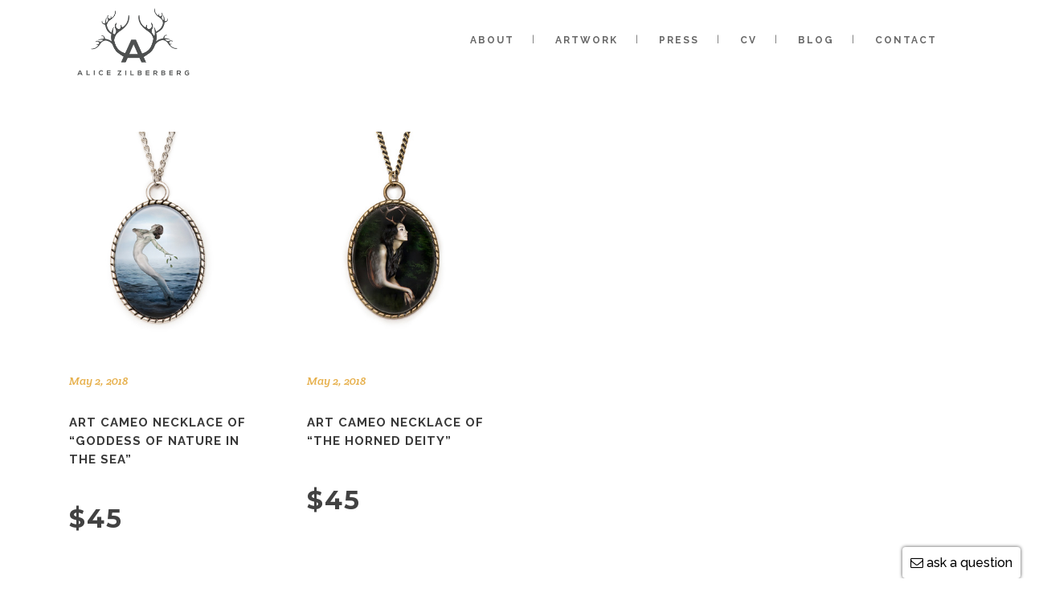

--- FILE ---
content_type: text/html; charset=UTF-8
request_url: https://alicezilberberg.com/portfolio-category/artmerch/
body_size: 17930
content:
<!DOCTYPE html>
<html lang="en-CA">
<head>
	<meta charset="UTF-8"/>
	
	<link rel="profile" href="http://gmpg.org/xfn/11"/>
		
				<meta name=viewport content="width=device-width,initial-scale=1,user-scalable=no">
			
	<meta name='robots' content='index, follow, max-image-preview:large, max-snippet:-1, max-video-preview:-1' />

<!-- Google Tag Manager by PYS -->
    <script data-cfasync="false" data-pagespeed-no-defer>
	    window.dataLayerPYS = window.dataLayerPYS || [];
	</script>
<!-- End Google Tag Manager by PYS -->
	<!-- This site is optimized with the Yoast SEO plugin v25.0 - https://yoast.com/wordpress/plugins/seo/ -->
	<title>Art Cameo Necklaces Archives - Alice Zilberberg</title>
	<link rel="canonical" href="https://alicezilberberg.com/portfolio-category/artmerch/" />
	<meta property="og:locale" content="en_US" />
	<meta property="og:type" content="article" />
	<meta property="og:title" content="Art Cameo Necklaces Archives - Alice Zilberberg" />
	<meta property="og:url" content="https://alicezilberberg.com/portfolio-category/artmerch/" />
	<meta property="og:site_name" content="Alice Zilberberg" />
	<meta name="twitter:card" content="summary_large_image" />
	<script type="application/ld+json" class="yoast-schema-graph">{"@context":"https://schema.org","@graph":[{"@type":"CollectionPage","@id":"https://alicezilberberg.com/portfolio-category/artmerch/","url":"https://alicezilberberg.com/portfolio-category/artmerch/","name":"Art Cameo Necklaces Archives - Alice Zilberberg","isPartOf":{"@id":"http://alicezilberberg.com/#website"},"primaryImageOfPage":{"@id":"https://alicezilberberg.com/portfolio-category/artmerch/#primaryimage"},"image":{"@id":"https://alicezilberberg.com/portfolio-category/artmerch/#primaryimage"},"thumbnailUrl":"https://alicezilberberg.com/wp-content/uploads/2018/05/art-cameo-necklace-thumb-1.jpg","inLanguage":"en-CA"},{"@type":"ImageObject","inLanguage":"en-CA","@id":"https://alicezilberberg.com/portfolio-category/artmerch/#primaryimage","url":"https://alicezilberberg.com/wp-content/uploads/2018/05/art-cameo-necklace-thumb-1.jpg","contentUrl":"https://alicezilberberg.com/wp-content/uploads/2018/05/art-cameo-necklace-thumb-1.jpg","width":400,"height":400,"caption":"art cameo necklace"},{"@type":"WebSite","@id":"http://alicezilberberg.com/#website","url":"http://alicezilberberg.com/","name":"Alice Zilberberg","description":"Artist","publisher":{"@id":"http://alicezilberberg.com/#organization"},"potentialAction":[{"@type":"SearchAction","target":{"@type":"EntryPoint","urlTemplate":"http://alicezilberberg.com/?s={search_term_string}"},"query-input":{"@type":"PropertyValueSpecification","valueRequired":true,"valueName":"search_term_string"}}],"inLanguage":"en-CA"},{"@type":"Organization","@id":"http://alicezilberberg.com/#organization","name":"Alice Zilberberg","url":"http://alicezilberberg.com/","logo":{"@type":"ImageObject","inLanguage":"en-CA","@id":"http://alicezilberberg.com/#/schema/logo/image/","url":"https://alicezilberberg.com/wp-content/uploads/2017/08/00-vector-file-01-1.png","contentUrl":"https://alicezilberberg.com/wp-content/uploads/2017/08/00-vector-file-01-1.png","width":300,"height":198,"caption":"Alice Zilberberg"},"image":{"@id":"http://alicezilberberg.com/#/schema/logo/image/"}}]}</script>
	<!-- / Yoast SEO plugin. -->


<link rel='dns-prefetch' href='//fonts.googleapis.com' />
<link rel="alternate" type="application/rss+xml" title="Alice Zilberberg &raquo; Feed" href="https://alicezilberberg.com/feed/" />
<link rel="alternate" type="application/rss+xml" title="Alice Zilberberg &raquo; Comments Feed" href="https://alicezilberberg.com/comments/feed/" />
<link rel="alternate" type="application/rss+xml" title="Alice Zilberberg &raquo; Art Cameo Necklaces Portfolio Category Feed" href="https://alicezilberberg.com/portfolio-category/artmerch/feed/" />
<style id='wp-img-auto-sizes-contain-inline-css' type='text/css'>
img:is([sizes=auto i],[sizes^="auto," i]){contain-intrinsic-size:3000px 1500px}
/*# sourceURL=wp-img-auto-sizes-contain-inline-css */
</style>

<link rel='stylesheet' id='animate-css' href='https://alicezilberberg.com/wp-content/plugins/qi-blocks/assets/css/plugins/animate/animate.min.css' type='text/css' media='all' />
<style id='wp-emoji-styles-inline-css' type='text/css'>

	img.wp-smiley, img.emoji {
		display: inline !important;
		border: none !important;
		box-shadow: none !important;
		height: 1em !important;
		width: 1em !important;
		margin: 0 0.07em !important;
		vertical-align: -0.1em !important;
		background: none !important;
		padding: 0 !important;
	}
/*# sourceURL=wp-emoji-styles-inline-css */
</style>
<link rel='stylesheet' id='contact-form-7-css' href='https://alicezilberberg.com/wp-content/plugins/contact-form-7/includes/css/styles.css' type='text/css' media='all' />
<link rel='stylesheet' id='events-manager-css' href='https://alicezilberberg.com/wp-content/plugins/events-manager/includes/css/events-manager.min.css' type='text/css' media='all' />
<style id='events-manager-inline-css' type='text/css'>
body .em { --font-family : inherit; --font-weight : inherit; --font-size : 1em; --line-height : inherit; }
/*# sourceURL=events-manager-inline-css */
</style>
<link rel='stylesheet' id='qi-blocks-grid-css' href='https://alicezilberberg.com/wp-content/plugins/qi-blocks/assets/dist/grid.css' type='text/css' media='all' />
<link rel='stylesheet' id='qi-blocks-main-css' href='https://alicezilberberg.com/wp-content/plugins/qi-blocks/assets/dist/main.css' type='text/css' media='all' />
<link rel='stylesheet' id='hollerbox-popups-css' href='https://alicezilberberg.com/wp-content/plugins/holler-box/assets/css/popups.css' type='text/css' media='all' />
<link rel='stylesheet' id='stockholm-default-style-css' href='https://alicezilberberg.com/wp-content/themes/stockholm/style.css' type='text/css' media='all' />
<link rel='stylesheet' id='stockholm-child-style-css' href='https://alicezilberberg.com/wp-content/themes/stockholm-child/style.css' type='text/css' media='all' />
<link rel='stylesheet' id='google-fonts-css' href='https://fonts.googleapis.com/css2?family=Crete+Round%3Aital%400%3B1&#038;display=swap&#038;ver=6.9' type='text/css' media='all' />
<link rel='stylesheet' id='mediaelement-css' href='https://alicezilberberg.com/wp-includes/js/mediaelement/mediaelementplayer-legacy.min.css' type='text/css' media='all' />
<link rel='stylesheet' id='wp-mediaelement-css' href='https://alicezilberberg.com/wp-includes/js/mediaelement/wp-mediaelement.min.css' type='text/css' media='all' />
<link rel='stylesheet' id='stockholm-font-awesome-css' href='https://alicezilberberg.com/wp-content/themes/stockholm/framework/modules/icons/font-awesome/css/font-awesome.min.css' type='text/css' media='all' />
<link rel='stylesheet' id='elegant-icons-css' href='https://alicezilberberg.com/wp-content/themes/stockholm/framework/modules/icons/elegant-icons/style.min.css' type='text/css' media='all' />
<link rel='stylesheet' id='linear-icons-css' href='https://alicezilberberg.com/wp-content/themes/stockholm/framework/modules/icons/linear-icons/style.min.css' type='text/css' media='all' />
<link rel='stylesheet' id='linea-icons-css' href='https://alicezilberberg.com/wp-content/themes/stockholm/framework/modules/icons/linea-icons/style.min.css' type='text/css' media='all' />
<link rel='stylesheet' id='ion-icons-css' href='https://alicezilberberg.com/wp-content/themes/stockholm/framework/modules/icons/ion-icons/style.min.css' type='text/css' media='all' />
<link rel='stylesheet' id='stockholm-stylesheet-css' href='https://alicezilberberg.com/wp-content/themes/stockholm/css/stylesheet.min.css' type='text/css' media='all' />
<link rel='stylesheet' id='stockholm-webkit-css' href='https://alicezilberberg.com/wp-content/themes/stockholm/css/webkit_stylesheet.css' type='text/css' media='all' />
<link rel='stylesheet' id='stockholm-style-dynamic-css' href='https://alicezilberberg.com/wp-content/themes/stockholm/css/style_dynamic.css' type='text/css' media='all' />
<link rel='stylesheet' id='stockholm-responsive-css' href='https://alicezilberberg.com/wp-content/themes/stockholm/css/responsive.min.css' type='text/css' media='all' />
<link rel='stylesheet' id='stockholm-style-dynamic-responsive-css' href='https://alicezilberberg.com/wp-content/themes/stockholm/css/style_dynamic_responsive.css' type='text/css' media='all' />
<link rel='stylesheet' id='js_composer_front-css' href='https://alicezilberberg.com/wp-content/plugins/js_composer/assets/css/js_composer.min.css' type='text/css' media='all' />
<link rel='stylesheet' id='stockholm-google-fonts-css' href='https://fonts.googleapis.com/css?family=Raleway%3A100%2C100i%2C200%2C200i%2C300%2C300i%2C400%2C400i%2C500%2C500i%2C600%2C600i%2C700%2C700i%2C800%2C800i%2C900%2C900i%7CCrete+Round%3A100%2C100i%2C200%2C200i%2C300%2C300i%2C400%2C400i%2C500%2C500i%2C600%2C600i%2C700%2C700i%2C800%2C800i%2C900%2C900i%7CMontserrat%3A100%2C100i%2C200%2C200i%2C300%2C300i%2C400%2C400i%2C500%2C500i%2C600%2C600i%2C700%2C700i%2C800%2C800i%2C900%2C900i&#038;subset=latin%2Clatin-ext&#038;ver=1.0.0' type='text/css' media='all' />
<script type="text/javascript" src="https://alicezilberberg.com/wp-includes/js/jquery/jquery.min.js" id="jquery-core-js"></script>
<script type="text/javascript" src="https://alicezilberberg.com/wp-includes/js/jquery/jquery-migrate.min.js" id="jquery-migrate-js"></script>
<script type="text/javascript" src="https://alicezilberberg.com/wp-includes/js/jquery/ui/core.min.js" id="jquery-ui-core-js"></script>
<script type="text/javascript" src="https://alicezilberberg.com/wp-includes/js/jquery/ui/mouse.min.js" id="jquery-ui-mouse-js"></script>
<script type="text/javascript" src="https://alicezilberberg.com/wp-includes/js/jquery/ui/sortable.min.js" id="jquery-ui-sortable-js"></script>
<script type="text/javascript" src="https://alicezilberberg.com/wp-includes/js/jquery/ui/datepicker.min.js" id="jquery-ui-datepicker-js"></script>
<script type="text/javascript" id="jquery-ui-datepicker-js-after">
/* <![CDATA[ */
jQuery(function(jQuery){jQuery.datepicker.setDefaults({"closeText":"Close","currentText":"Today","monthNames":["January","February","March","April","May","June","July","August","September","October","November","December"],"monthNamesShort":["Jan","Feb","Mar","Apr","May","Jun","Jul","Aug","Sep","Oct","Nov","Dec"],"nextText":"Next","prevText":"Previous","dayNames":["Sunday","Monday","Tuesday","Wednesday","Thursday","Friday","Saturday"],"dayNamesShort":["Sun","Mon","Tue","Wed","Thu","Fri","Sat"],"dayNamesMin":["S","M","T","W","T","F","S"],"dateFormat":"MM d, yy","firstDay":1,"isRTL":false});});
//# sourceURL=jquery-ui-datepicker-js-after
/* ]]> */
</script>
<script type="text/javascript" src="https://alicezilberberg.com/wp-includes/js/jquery/ui/resizable.min.js" id="jquery-ui-resizable-js"></script>
<script type="text/javascript" src="https://alicezilberberg.com/wp-includes/js/jquery/ui/draggable.min.js" id="jquery-ui-draggable-js"></script>
<script type="text/javascript" src="https://alicezilberberg.com/wp-includes/js/jquery/ui/controlgroup.min.js" id="jquery-ui-controlgroup-js"></script>
<script type="text/javascript" src="https://alicezilberberg.com/wp-includes/js/jquery/ui/checkboxradio.min.js" id="jquery-ui-checkboxradio-js"></script>
<script type="text/javascript" src="https://alicezilberberg.com/wp-includes/js/jquery/ui/button.min.js" id="jquery-ui-button-js"></script>
<script type="text/javascript" src="https://alicezilberberg.com/wp-includes/js/jquery/ui/dialog.min.js" id="jquery-ui-dialog-js"></script>
<script type="text/javascript" id="events-manager-js-extra">
/* <![CDATA[ */
var EM = {"ajaxurl":"https://alicezilberberg.com/wp-admin/admin-ajax.php","locationajaxurl":"https://alicezilberberg.com/wp-admin/admin-ajax.php?action=locations_search","firstDay":"1","locale":"en","dateFormat":"yy-mm-dd","ui_css":"https://alicezilberberg.com/wp-content/plugins/events-manager/includes/css/jquery-ui/build.min.css","show24hours":"0","is_ssl":"1","autocomplete_limit":"10","calendar":{"breakpoints":{"small":560,"medium":908,"large":false}},"phone":"","datepicker":{"format":"d/m/Y"},"search":{"breakpoints":{"small":650,"medium":850,"full":false}},"url":"https://alicezilberberg.com/wp-content/plugins/events-manager","assets":{"input.em-uploader":{"js":{"em-uploader":{"url":"https://alicezilberberg.com/wp-content/plugins/events-manager/includes/js/em-uploader.js","required":true,"event":"em_uploader_ready"}}}},"google_maps_api":"AIzaSyB0B_t-d4v5gJCJ59UcPA9WoYYvK5Pht_4","google_maps_styles":[{"featureType":"administrative","elementType":"all","stylers":[{"saturation":"-100"}]},{"featureType":"administrative.province","elementType":"all","stylers":[{"visibility":"off"}]},{"featureType":"landscape","elementType":"all","stylers":[{"saturation":-100},{"lightness":65},{"visibility":"on"}]},{"featureType":"poi","elementType":"all","stylers":[{"saturation":-100},{"lightness":"50"},{"visibility":"simplified"}]},{"featureType":"road","elementType":"all","stylers":[{"saturation":"-100"}]},{"featureType":"road.highway","elementType":"all","stylers":[{"visibility":"simplified"}]},{"featureType":"road.arterial","elementType":"all","stylers":[{"lightness":"30"}]},{"featureType":"road.local","elementType":"all","stylers":[{"lightness":"40"}]},{"featureType":"transit","elementType":"all","stylers":[{"saturation":-100},{"visibility":"simplified"}]},{"featureType":"water","elementType":"geometry","stylers":[{"hue":"#ffff00"},{"lightness":-25},{"saturation":-97}]},{"featureType":"water","elementType":"labels","stylers":[{"lightness":-25},{"saturation":-100}]}],"bookingInProgress":"Please wait while the booking is being submitted.","tickets_save":"Save Ticket","bookingajaxurl":"https://alicezilberberg.com/wp-admin/admin-ajax.php","bookings_export_save":"Export Bookings","bookings_settings_save":"Save Settings","booking_delete":"Are you sure you want to delete?","booking_offset":"30","bookings":{"submit_button":{"text":{"default":"Send your booking.","free":"Send your booking.","payment":"Send your booking.","processing":"Processing ..."}},"update_listener":""},"bb_full":"Sold Out","bb_book":"Book Now","bb_booking":"Booking...","bb_booked":"Booking Submitted","bb_error":"Booking Error. Try again?","bb_cancel":"Cancel","bb_canceling":"Cancelling...","bb_cancelled":"Cancelled","bb_cancel_error":"Cancellation Error. Try again?","txt_search":"Search","txt_searching":"Searching...","txt_loading":"Loading..."};
//# sourceURL=events-manager-js-extra
/* ]]> */
</script>
<script type="text/javascript" src="https://alicezilberberg.com/wp-content/plugins/events-manager/includes/js/events-manager.js" id="events-manager-js"></script>
<script type="text/javascript" src="https://alicezilberberg.com/wp-content/themes/stockholm/js/plugins/hammer.min.js" id="hammer-js"></script>
<script type="text/javascript" src="https://alicezilberberg.com/wp-content/themes/stockholm/js/plugins/virtual-scroll.min.js" id="virtual-scroll-js"></script>
<script type="text/javascript" src="https://alicezilberberg.com/wp-content/themes/stockholm-child/js/custom-script.js" id="custom-js"></script>
<script></script><link rel="https://api.w.org/" href="https://alicezilberberg.com/wp-json/" /><link rel="EditURI" type="application/rsd+xml" title="RSD" href="https://alicezilberberg.com/xmlrpc.php?rsd" />
<meta name="generator" content="WordPress 6.9" />
		<style id="hollerbox-frontend-styles">

            .no-click {
                cursor: not-allowed;
                /*pointer-events: none;*/
            }

			#popup-2292 .image-width {            width: 450px;        }                    #popup-2292 .holler-box-overlay::after {                background-color: ;                opacity: 0.5;            }                    #popup-2292 .holler-box-button {                background-color: ;                color: ;            }        		</style>
		<meta name="generator" content="Powered by WPBakery Page Builder - drag and drop page builder for WordPress."/>
<link rel="icon" href="https://alicezilberberg.com/wp-content/uploads/2017/10/cropped-01-vector-file-b-01-Aalone-1-32x32.jpg" sizes="32x32" />
<link rel="icon" href="https://alicezilberberg.com/wp-content/uploads/2017/10/cropped-01-vector-file-b-01-Aalone-1-192x192.jpg" sizes="192x192" />
<link rel="apple-touch-icon" href="https://alicezilberberg.com/wp-content/uploads/2017/10/cropped-01-vector-file-b-01-Aalone-1-180x180.jpg" />
<meta name="msapplication-TileImage" content="https://alicezilberberg.com/wp-content/uploads/2017/10/cropped-01-vector-file-b-01-Aalone-1-270x270.jpg" />
		<style type="text/css" id="wp-custom-css">
			/*
You can add your own CSS here.

Click the help icon above to learn more.
*/

.post_content .entry-title-primary {
font-weight:700;
}
.post_image img {
min-height: 237.55px;
object-fit: cover;
}

.content .sidebar .widget_media_image, 
.content .sidebar p{
text-align: center;
}

.content .sidebar .mc-field-group input[type="text"],
.content .sidebar .mc-field-group input[type="email"] {
	width: 100%;
	height: 3em;
	padding-left: 0.5em;
}

.content .sidebar .mc-field-group {
	margin-top: 5px;
}

.content .sidebar input[type="submit"] {
    background-color: #e6ae48;
    color: #fff;
    margin: 10px 0 0 0;
    padding: 5px 20px;
    border: 2px solid #e6ae48;
    transition: all ease 0.2s;
}
.projects_holder .filler {display:none !important;}

@media only screen and (min-width: 769px){
	.post_text_inner h4 {
min-height: 7em;
}

.post_text .post_text_inner {
min-height: 11em;
}	
}		</style>
		<noscript><style> .wpb_animate_when_almost_visible { opacity: 1; }</style></noscript><style id='global-styles-inline-css' type='text/css'>
:root{--wp--preset--aspect-ratio--square: 1;--wp--preset--aspect-ratio--4-3: 4/3;--wp--preset--aspect-ratio--3-4: 3/4;--wp--preset--aspect-ratio--3-2: 3/2;--wp--preset--aspect-ratio--2-3: 2/3;--wp--preset--aspect-ratio--16-9: 16/9;--wp--preset--aspect-ratio--9-16: 9/16;--wp--preset--color--black: #000000;--wp--preset--color--cyan-bluish-gray: #abb8c3;--wp--preset--color--white: #ffffff;--wp--preset--color--pale-pink: #f78da7;--wp--preset--color--vivid-red: #cf2e2e;--wp--preset--color--luminous-vivid-orange: #ff6900;--wp--preset--color--luminous-vivid-amber: #fcb900;--wp--preset--color--light-green-cyan: #7bdcb5;--wp--preset--color--vivid-green-cyan: #00d084;--wp--preset--color--pale-cyan-blue: #8ed1fc;--wp--preset--color--vivid-cyan-blue: #0693e3;--wp--preset--color--vivid-purple: #9b51e0;--wp--preset--gradient--vivid-cyan-blue-to-vivid-purple: linear-gradient(135deg,rgb(6,147,227) 0%,rgb(155,81,224) 100%);--wp--preset--gradient--light-green-cyan-to-vivid-green-cyan: linear-gradient(135deg,rgb(122,220,180) 0%,rgb(0,208,130) 100%);--wp--preset--gradient--luminous-vivid-amber-to-luminous-vivid-orange: linear-gradient(135deg,rgb(252,185,0) 0%,rgb(255,105,0) 100%);--wp--preset--gradient--luminous-vivid-orange-to-vivid-red: linear-gradient(135deg,rgb(255,105,0) 0%,rgb(207,46,46) 100%);--wp--preset--gradient--very-light-gray-to-cyan-bluish-gray: linear-gradient(135deg,rgb(238,238,238) 0%,rgb(169,184,195) 100%);--wp--preset--gradient--cool-to-warm-spectrum: linear-gradient(135deg,rgb(74,234,220) 0%,rgb(151,120,209) 20%,rgb(207,42,186) 40%,rgb(238,44,130) 60%,rgb(251,105,98) 80%,rgb(254,248,76) 100%);--wp--preset--gradient--blush-light-purple: linear-gradient(135deg,rgb(255,206,236) 0%,rgb(152,150,240) 100%);--wp--preset--gradient--blush-bordeaux: linear-gradient(135deg,rgb(254,205,165) 0%,rgb(254,45,45) 50%,rgb(107,0,62) 100%);--wp--preset--gradient--luminous-dusk: linear-gradient(135deg,rgb(255,203,112) 0%,rgb(199,81,192) 50%,rgb(65,88,208) 100%);--wp--preset--gradient--pale-ocean: linear-gradient(135deg,rgb(255,245,203) 0%,rgb(182,227,212) 50%,rgb(51,167,181) 100%);--wp--preset--gradient--electric-grass: linear-gradient(135deg,rgb(202,248,128) 0%,rgb(113,206,126) 100%);--wp--preset--gradient--midnight: linear-gradient(135deg,rgb(2,3,129) 0%,rgb(40,116,252) 100%);--wp--preset--font-size--small: 13px;--wp--preset--font-size--medium: 20px;--wp--preset--font-size--large: 36px;--wp--preset--font-size--x-large: 42px;--wp--preset--spacing--20: 0.44rem;--wp--preset--spacing--30: 0.67rem;--wp--preset--spacing--40: 1rem;--wp--preset--spacing--50: 1.5rem;--wp--preset--spacing--60: 2.25rem;--wp--preset--spacing--70: 3.38rem;--wp--preset--spacing--80: 5.06rem;--wp--preset--shadow--natural: 6px 6px 9px rgba(0, 0, 0, 0.2);--wp--preset--shadow--deep: 12px 12px 50px rgba(0, 0, 0, 0.4);--wp--preset--shadow--sharp: 6px 6px 0px rgba(0, 0, 0, 0.2);--wp--preset--shadow--outlined: 6px 6px 0px -3px rgb(255, 255, 255), 6px 6px rgb(0, 0, 0);--wp--preset--shadow--crisp: 6px 6px 0px rgb(0, 0, 0);}:where(.is-layout-flex){gap: 0.5em;}:where(.is-layout-grid){gap: 0.5em;}body .is-layout-flex{display: flex;}.is-layout-flex{flex-wrap: wrap;align-items: center;}.is-layout-flex > :is(*, div){margin: 0;}body .is-layout-grid{display: grid;}.is-layout-grid > :is(*, div){margin: 0;}:where(.wp-block-columns.is-layout-flex){gap: 2em;}:where(.wp-block-columns.is-layout-grid){gap: 2em;}:where(.wp-block-post-template.is-layout-flex){gap: 1.25em;}:where(.wp-block-post-template.is-layout-grid){gap: 1.25em;}.has-black-color{color: var(--wp--preset--color--black) !important;}.has-cyan-bluish-gray-color{color: var(--wp--preset--color--cyan-bluish-gray) !important;}.has-white-color{color: var(--wp--preset--color--white) !important;}.has-pale-pink-color{color: var(--wp--preset--color--pale-pink) !important;}.has-vivid-red-color{color: var(--wp--preset--color--vivid-red) !important;}.has-luminous-vivid-orange-color{color: var(--wp--preset--color--luminous-vivid-orange) !important;}.has-luminous-vivid-amber-color{color: var(--wp--preset--color--luminous-vivid-amber) !important;}.has-light-green-cyan-color{color: var(--wp--preset--color--light-green-cyan) !important;}.has-vivid-green-cyan-color{color: var(--wp--preset--color--vivid-green-cyan) !important;}.has-pale-cyan-blue-color{color: var(--wp--preset--color--pale-cyan-blue) !important;}.has-vivid-cyan-blue-color{color: var(--wp--preset--color--vivid-cyan-blue) !important;}.has-vivid-purple-color{color: var(--wp--preset--color--vivid-purple) !important;}.has-black-background-color{background-color: var(--wp--preset--color--black) !important;}.has-cyan-bluish-gray-background-color{background-color: var(--wp--preset--color--cyan-bluish-gray) !important;}.has-white-background-color{background-color: var(--wp--preset--color--white) !important;}.has-pale-pink-background-color{background-color: var(--wp--preset--color--pale-pink) !important;}.has-vivid-red-background-color{background-color: var(--wp--preset--color--vivid-red) !important;}.has-luminous-vivid-orange-background-color{background-color: var(--wp--preset--color--luminous-vivid-orange) !important;}.has-luminous-vivid-amber-background-color{background-color: var(--wp--preset--color--luminous-vivid-amber) !important;}.has-light-green-cyan-background-color{background-color: var(--wp--preset--color--light-green-cyan) !important;}.has-vivid-green-cyan-background-color{background-color: var(--wp--preset--color--vivid-green-cyan) !important;}.has-pale-cyan-blue-background-color{background-color: var(--wp--preset--color--pale-cyan-blue) !important;}.has-vivid-cyan-blue-background-color{background-color: var(--wp--preset--color--vivid-cyan-blue) !important;}.has-vivid-purple-background-color{background-color: var(--wp--preset--color--vivid-purple) !important;}.has-black-border-color{border-color: var(--wp--preset--color--black) !important;}.has-cyan-bluish-gray-border-color{border-color: var(--wp--preset--color--cyan-bluish-gray) !important;}.has-white-border-color{border-color: var(--wp--preset--color--white) !important;}.has-pale-pink-border-color{border-color: var(--wp--preset--color--pale-pink) !important;}.has-vivid-red-border-color{border-color: var(--wp--preset--color--vivid-red) !important;}.has-luminous-vivid-orange-border-color{border-color: var(--wp--preset--color--luminous-vivid-orange) !important;}.has-luminous-vivid-amber-border-color{border-color: var(--wp--preset--color--luminous-vivid-amber) !important;}.has-light-green-cyan-border-color{border-color: var(--wp--preset--color--light-green-cyan) !important;}.has-vivid-green-cyan-border-color{border-color: var(--wp--preset--color--vivid-green-cyan) !important;}.has-pale-cyan-blue-border-color{border-color: var(--wp--preset--color--pale-cyan-blue) !important;}.has-vivid-cyan-blue-border-color{border-color: var(--wp--preset--color--vivid-cyan-blue) !important;}.has-vivid-purple-border-color{border-color: var(--wp--preset--color--vivid-purple) !important;}.has-vivid-cyan-blue-to-vivid-purple-gradient-background{background: var(--wp--preset--gradient--vivid-cyan-blue-to-vivid-purple) !important;}.has-light-green-cyan-to-vivid-green-cyan-gradient-background{background: var(--wp--preset--gradient--light-green-cyan-to-vivid-green-cyan) !important;}.has-luminous-vivid-amber-to-luminous-vivid-orange-gradient-background{background: var(--wp--preset--gradient--luminous-vivid-amber-to-luminous-vivid-orange) !important;}.has-luminous-vivid-orange-to-vivid-red-gradient-background{background: var(--wp--preset--gradient--luminous-vivid-orange-to-vivid-red) !important;}.has-very-light-gray-to-cyan-bluish-gray-gradient-background{background: var(--wp--preset--gradient--very-light-gray-to-cyan-bluish-gray) !important;}.has-cool-to-warm-spectrum-gradient-background{background: var(--wp--preset--gradient--cool-to-warm-spectrum) !important;}.has-blush-light-purple-gradient-background{background: var(--wp--preset--gradient--blush-light-purple) !important;}.has-blush-bordeaux-gradient-background{background: var(--wp--preset--gradient--blush-bordeaux) !important;}.has-luminous-dusk-gradient-background{background: var(--wp--preset--gradient--luminous-dusk) !important;}.has-pale-ocean-gradient-background{background: var(--wp--preset--gradient--pale-ocean) !important;}.has-electric-grass-gradient-background{background: var(--wp--preset--gradient--electric-grass) !important;}.has-midnight-gradient-background{background: var(--wp--preset--gradient--midnight) !important;}.has-small-font-size{font-size: var(--wp--preset--font-size--small) !important;}.has-medium-font-size{font-size: var(--wp--preset--font-size--medium) !important;}.has-large-font-size{font-size: var(--wp--preset--font-size--large) !important;}.has-x-large-font-size{font-size: var(--wp--preset--font-size--x-large) !important;}
/*# sourceURL=global-styles-inline-css */
</style>
<link rel='stylesheet' id='lsi-style-css' href='https://alicezilberberg.com/wp-content/plugins/lightweight-social-icons/css/style-min.css' type='text/css' media='all' />
<style id='lsi-style-inline-css' type='text/css'>
.icon-set-lsi_widget-2 a,
			.icon-set-lsi_widget-2 a:visited,
			.icon-set-lsi_widget-2 a:focus {
				border-radius: 20px;
				background: #eeeeee !important;
				color: #e9b961 !important;
				font-size: 20px !important;
			}

			.icon-set-lsi_widget-2 a:hover {
				background: #eeeeee !important;
				color: #777777 !important;
			}
/*# sourceURL=lsi-style-inline-css */
</style>
</head>
<body class="archive tax-portfolio_category term-artmerch term-549 wp-theme-stockholm wp-child-theme-stockholm-child qi-blocks-1.4 qodef-gutenberg--no-touch stockholm-core-2.4 select-child-theme-ver-1.1.2 select-theme-ver-9.5  qode_menu_ wpb-js-composer js-comp-ver-8.4.1 vc_responsive">
		<div class="wrapper">
		<div class="wrapper_inner">
						<a id='back_to_top' href='#'>
				<span class="fa-stack">
					<i class="fa fa-angle-up"></i>				</span>
			</a>
					<script>
				var _gaq = _gaq || [];
				_gaq.push(['_setAccount', 'G-1B2P9MRQDD']);
				_gaq.push(['_trackPageview']);
				
				(function () {
					var ga = document.createElement('script');
					ga.type = 'text/javascript';
					ga.async = true;
					ga.src = ('https:' == document.location.protocol ? 'https://ssl' : 'http://www') + '.google-analytics.com/ga.js';
					var s = document.getElementsByTagName('script')[0];
					s.parentNode.insertBefore(ga, s);
				})();
			</script>
			<header class="page_header scrolled_not_transparent  regular">
				
		<div class="header_inner clearfix">
						
			<div class="header_top_bottom_holder">
								
				<div class="header_bottom clearfix" >
										<div class="container">
						<div class="container_inner clearfix" >
																					<div class="header_inner_left">
																	<div class="mobile_menu_button"><span><i class="fa fa-bars"></i></span></div>
								<div class="logo_wrapper">
									<div class="q_logo">
										<a href="https://alicezilberberg.com/">
	<img class="normal" src="https://alicezilberberg.com/wp-content/uploads/2017/08/00-vector-file-01-1.png" alt="Logo"/>
<img class="light" src="https://alicezilberberg.com/wp-content/themes/stockholm/img/logo.png" alt="Logo"/>
<img class="dark" src="https://alicezilberberg.com/wp-content/themes/stockholm/img/logo_black.png" alt="Logo"/>
	
	<img class="sticky" src="https://alicezilberberg.com/wp-content/themes/stockholm/img/logo_black.png" alt="Logo"/>
	
	</a>									</div>
																	</div>
																
                                							</div>
																																							<div class="header_inner_right">
										<div class="side_menu_button_wrapper right">
																																	<div class="side_menu_button">
																																															</div>
										</div>
									</div>
																                                                                    <nav class="main_menu drop_down   right">
                                        <ul id="menu-main" class=""><li id="nav-menu-item-20" class="menu-item menu-item-type-post_type menu-item-object-page menu-item-has-children  has_sub narrow"><a href="https://alicezilberberg.com/about/" class=""><i class="menu_icon fa blank"></i><span class="menu-text">About</span><span class="plus"></span></a>
<div class="second"><div class="inner"><ul>
	<li id="nav-menu-item-2295" class="menu-item menu-item-type-post_type menu-item-object-page "><a href="https://alicezilberberg.com/about/" class=""><i class="menu_icon fa blank"></i><span class="menu-text">About Alice</span><span class="plus"></span></a></li>
	<li id="nav-menu-item-2294" class="menu-item menu-item-type-post_type menu-item-object-page "><a href="https://alicezilberberg.com/behind-scenes/" class=""><i class="menu_icon fa blank"></i><span class="menu-text">Behind the Scenes</span><span class="plus"></span></a></li>
</ul></div></div>
</li>
<li id="nav-menu-item-16" class="menu-item menu-item-type-post_type menu-item-object-page menu-item-has-children  has_sub narrow"><a href="https://alicezilberberg.com/artwork/" class=""><i class="menu_icon fa blank"></i><span class="menu-text">Artwork</span><span class="plus"></span></a>
<div class="second"><div class="inner"><ul>
	<li id="nav-menu-item-347" class="menu-item menu-item-type-post_type menu-item-object-page "><a href="https://alicezilberberg.com/artwork/" class=""><i class="menu_icon fa blank"></i><span class="menu-text">See all Artwork</span><span class="plus"></span></a></li>
	<li id="nav-menu-item-2813" class="menu-item menu-item-type-post_type menu-item-object-page "><a href="https://alicezilberberg.com/meditations/" class=""><i class="menu_icon fa blank"></i><span class="menu-text">Meditations</span><span class="plus"></span></a></li>
	<li id="nav-menu-item-2462" class="menu-item menu-item-type-post_type menu-item-object-page "><a href="https://alicezilberberg.com/artwork17/" class=""><i class="menu_icon fa blank"></i><span class="menu-text">Artwork 2017-2018</span><span class="plus"></span></a></li>
	<li id="nav-menu-item-1107" class="menu-item menu-item-type-post_type menu-item-object-page "><a href="https://alicezilberberg.com/oasis/" class=""><i class="menu_icon fa blank"></i><span class="menu-text">Oasis</span><span class="plus"></span></a></li>
	<li id="nav-menu-item-1264" class="menu-item menu-item-type-post_type menu-item-object-page "><a href="https://alicezilberberg.com/desert-moon/" class=""><i class="menu_icon fa blank"></i><span class="menu-text">Desert Moon</span><span class="plus"></span></a></li>
	<li id="nav-menu-item-1340" class="menu-item menu-item-type-post_type menu-item-object-page "><a href="https://alicezilberberg.com/home-2/" class=""><i class="menu_icon fa blank"></i><span class="menu-text">Home</span><span class="plus"></span></a></li>
	<li id="nav-menu-item-1368" class="menu-item menu-item-type-post_type menu-item-object-page "><a href="https://alicezilberberg.com/quiet-land/" class=""><i class="menu_icon fa blank"></i><span class="menu-text">Quiet Land</span><span class="plus"></span></a></li>
	<li id="nav-menu-item-1214" class="menu-item menu-item-type-post_type menu-item-object-page "><a href="https://alicezilberberg.com/goddess-almighty/" class=""><i class="menu_icon fa blank"></i><span class="menu-text">Goddess Almighty</span><span class="plus"></span></a></li>
	<li id="nav-menu-item-1265" class="menu-item menu-item-type-post_type menu-item-object-page "><a href="https://alicezilberberg.com/vanishing-of-gaia/" class=""><i class="menu_icon fa blank"></i><span class="menu-text">The Vanishing of Gaia</span><span class="plus"></span></a></li>
	<li id="nav-menu-item-1263" class="menu-item menu-item-type-post_type menu-item-object-page "><a href="https://alicezilberberg.com/the-death-of-happily-ever-after/" class=""><i class="menu_icon fa blank"></i><span class="menu-text">The Death of Happily Ever After</span><span class="plus"></span></a></li>
	<li id="nav-menu-item-3037" class="menu-item menu-item-type-post_type menu-item-object-page "><a href="https://alicezilberberg.com/artwork08/" class=""><i class="menu_icon fa blank"></i><span class="menu-text">Artwork 2008-2011</span><span class="plus"></span></a></li>
</ul></div></div>
</li>
<li id="nav-menu-item-19" class="menu-item menu-item-type-post_type menu-item-object-page  narrow"><a href="https://alicezilberberg.com/press-2/" class=""><i class="menu_icon fa blank"></i><span class="menu-text">Press</span><span class="plus"></span></a></li>
<li id="nav-menu-item-322" class="menu-item menu-item-type-post_type menu-item-object-page  narrow"><a href="https://alicezilberberg.com/cv/" class=""><i class="menu_icon fa blank"></i><span class="menu-text">CV</span><span class="plus"></span></a></li>
<li id="nav-menu-item-18" class="menu-item menu-item-type-post_type menu-item-object-page  narrow"><a href="https://alicezilberberg.com/blog/" class=""><i class="menu_icon fa blank"></i><span class="menu-text">Blog</span><span class="plus"></span></a></li>
<li id="nav-menu-item-17" class="menu-item menu-item-type-post_type menu-item-object-page  narrow"><a href="https://alicezilberberg.com/contact/" class=""><i class="menu_icon fa blank"></i><span class="menu-text">Contact</span><span class="plus"></span></a></li>
</ul>                                    </nav>
                                																																							<nav class="mobile_menu">
			<ul id="menu-main-1" class=""><li id="mobile-menu-item-20" class="menu-item menu-item-type-post_type menu-item-object-page menu-item-has-children  has_sub"><a href="https://alicezilberberg.com/about/" class=""><span>About</span></a><span class="mobile_arrow"><i class="fa fa-angle-right"></i><i class="fa fa-angle-down"></i></span>
<ul class="sub_menu">
	<li id="mobile-menu-item-2295" class="menu-item menu-item-type-post_type menu-item-object-page "><a href="https://alicezilberberg.com/about/" class=""><span>About Alice</span></a><span class="mobile_arrow"><i class="fa fa-angle-right"></i><i class="fa fa-angle-down"></i></span></li>
	<li id="mobile-menu-item-2294" class="menu-item menu-item-type-post_type menu-item-object-page "><a href="https://alicezilberberg.com/behind-scenes/" class=""><span>Behind the Scenes</span></a><span class="mobile_arrow"><i class="fa fa-angle-right"></i><i class="fa fa-angle-down"></i></span></li>
</ul>
</li>
<li id="mobile-menu-item-16" class="menu-item menu-item-type-post_type menu-item-object-page menu-item-has-children  has_sub"><a href="https://alicezilberberg.com/artwork/" class=""><span>Artwork</span></a><span class="mobile_arrow"><i class="fa fa-angle-right"></i><i class="fa fa-angle-down"></i></span>
<ul class="sub_menu">
	<li id="mobile-menu-item-347" class="menu-item menu-item-type-post_type menu-item-object-page "><a href="https://alicezilberberg.com/artwork/" class=""><span>See all Artwork</span></a><span class="mobile_arrow"><i class="fa fa-angle-right"></i><i class="fa fa-angle-down"></i></span></li>
	<li id="mobile-menu-item-2813" class="menu-item menu-item-type-post_type menu-item-object-page "><a href="https://alicezilberberg.com/meditations/" class=""><span>Meditations</span></a><span class="mobile_arrow"><i class="fa fa-angle-right"></i><i class="fa fa-angle-down"></i></span></li>
	<li id="mobile-menu-item-2462" class="menu-item menu-item-type-post_type menu-item-object-page "><a href="https://alicezilberberg.com/artwork17/" class=""><span>Artwork 2017-2018</span></a><span class="mobile_arrow"><i class="fa fa-angle-right"></i><i class="fa fa-angle-down"></i></span></li>
	<li id="mobile-menu-item-1107" class="menu-item menu-item-type-post_type menu-item-object-page "><a href="https://alicezilberberg.com/oasis/" class=""><span>Oasis</span></a><span class="mobile_arrow"><i class="fa fa-angle-right"></i><i class="fa fa-angle-down"></i></span></li>
	<li id="mobile-menu-item-1264" class="menu-item menu-item-type-post_type menu-item-object-page "><a href="https://alicezilberberg.com/desert-moon/" class=""><span>Desert Moon</span></a><span class="mobile_arrow"><i class="fa fa-angle-right"></i><i class="fa fa-angle-down"></i></span></li>
	<li id="mobile-menu-item-1340" class="menu-item menu-item-type-post_type menu-item-object-page "><a href="https://alicezilberberg.com/home-2/" class=""><span>Home</span></a><span class="mobile_arrow"><i class="fa fa-angle-right"></i><i class="fa fa-angle-down"></i></span></li>
	<li id="mobile-menu-item-1368" class="menu-item menu-item-type-post_type menu-item-object-page "><a href="https://alicezilberberg.com/quiet-land/" class=""><span>Quiet Land</span></a><span class="mobile_arrow"><i class="fa fa-angle-right"></i><i class="fa fa-angle-down"></i></span></li>
	<li id="mobile-menu-item-1214" class="menu-item menu-item-type-post_type menu-item-object-page "><a href="https://alicezilberberg.com/goddess-almighty/" class=""><span>Goddess Almighty</span></a><span class="mobile_arrow"><i class="fa fa-angle-right"></i><i class="fa fa-angle-down"></i></span></li>
	<li id="mobile-menu-item-1265" class="menu-item menu-item-type-post_type menu-item-object-page "><a href="https://alicezilberberg.com/vanishing-of-gaia/" class=""><span>The Vanishing of Gaia</span></a><span class="mobile_arrow"><i class="fa fa-angle-right"></i><i class="fa fa-angle-down"></i></span></li>
	<li id="mobile-menu-item-1263" class="menu-item menu-item-type-post_type menu-item-object-page "><a href="https://alicezilberberg.com/the-death-of-happily-ever-after/" class=""><span>The Death of Happily Ever After</span></a><span class="mobile_arrow"><i class="fa fa-angle-right"></i><i class="fa fa-angle-down"></i></span></li>
	<li id="mobile-menu-item-3037" class="menu-item menu-item-type-post_type menu-item-object-page "><a href="https://alicezilberberg.com/artwork08/" class=""><span>Artwork 2008-2011</span></a><span class="mobile_arrow"><i class="fa fa-angle-right"></i><i class="fa fa-angle-down"></i></span></li>
</ul>
</li>
<li id="mobile-menu-item-19" class="menu-item menu-item-type-post_type menu-item-object-page "><a href="https://alicezilberberg.com/press-2/" class=""><span>Press</span></a><span class="mobile_arrow"><i class="fa fa-angle-right"></i><i class="fa fa-angle-down"></i></span></li>
<li id="mobile-menu-item-322" class="menu-item menu-item-type-post_type menu-item-object-page "><a href="https://alicezilberberg.com/cv/" class=""><span>CV</span></a><span class="mobile_arrow"><i class="fa fa-angle-right"></i><i class="fa fa-angle-down"></i></span></li>
<li id="mobile-menu-item-18" class="menu-item menu-item-type-post_type menu-item-object-page "><a href="https://alicezilberberg.com/blog/" class=""><span>Blog</span></a><span class="mobile_arrow"><i class="fa fa-angle-right"></i><i class="fa fa-angle-down"></i></span></li>
<li id="mobile-menu-item-17" class="menu-item menu-item-type-post_type menu-item-object-page "><a href="https://alicezilberberg.com/contact/" class=""><span>Contact</span></a><span class="mobile_arrow"><i class="fa fa-angle-right"></i><i class="fa fa-angle-down"></i></span></li>
</ul></nav>								
															</div>
						</div>
											</div>
				</div>
			</div>
	</header>
			
			<div class="content content_top_margin_none">
								<div class="content_inner">
										
										<div class="container">
			<div class="content_inner">
			<div class="full_width">
				<div class="full_width_inner full_page_container_inner">
																	<div class="blog_holder masonry_full_width masonry_pagination ">
				<article id="post-2477" class="post-2477 portfolio_page type-portfolio_page status-publish has-post-thumbnail hentry portfolio_category-artmerch portfolio_tag-conceptual-photography portfolio_tag-fine-art-prints portfolio_tag-limited-edition-prints portfolio_tag-photographer-online-gallery portfolio_tag-photography-inspiration portfolio_tag-surreal-photography">
							<div class="post_image">
					<a href="https://alicezilberberg.com/portfolio_page/artcameo-goddess/" target="_self" title="Art Cameo Necklace of &#8220;Goddess of Nature in the Sea&#8221;">
						<img width="400" height="400" src="https://alicezilberberg.com/wp-content/uploads/2018/05/art-cameo-necklace-thumb-1.jpg" class="attachment-portfolio-default size-portfolio-default wp-post-image" alt="art cameo necklace" decoding="async" fetchpriority="high" srcset="https://alicezilberberg.com/wp-content/uploads/2018/05/art-cameo-necklace-thumb-1.jpg 400w, https://alicezilberberg.com/wp-content/uploads/2018/05/art-cameo-necklace-thumb-1-300x300.jpg 300w, https://alicezilberberg.com/wp-content/uploads/2018/05/art-cameo-necklace-thumb-1-100x100.jpg 100w, https://alicezilberberg.com/wp-content/uploads/2018/05/art-cameo-necklace-thumb-1-350x350.jpg 350w, https://alicezilberberg.com/wp-content/uploads/2018/05/art-cameo-necklace-thumb-1-150x150.jpg 150w" sizes="(max-width: 400px) 100vw, 400px" />						<span class="post_overlay">
							<i class="icon_plus" aria-hidden="true"></i>
						</span>
					</a>
				</div>
						<div class="post_text">
				<div class="post_text_inner">
					<div class="post_info">
							<span class="time">
		<span>May 2, 2018</span>
	</span>
					</div>
					<h4 class="qodef-post-title">
		<a href="https://alicezilberberg.com/portfolio_page/artcameo-goddess/"> Art Cameo Necklace of &#8220;Goddess of Nature in the Sea&#8221; </a></h4>					<h5></h5>
<p>&nbsp;</p>
<h2 style="text-align: left;"><strong>$45</strong></h2>
<form action="https://www.paypal.com/cgi-bin/webscr" method="post" target="paypal"><input name="cmd" type="hidden" value="_s-xclick" /><br />
<input name="encrypted" type="hidden" value="-----BEGIN [base64]/Xfl0+Mj8P9Yo12VMmB7nw5jahvgOO3kykfrZcKzStM3QayGxxeOk5tlGgBaXeUGudwAmzMp3b7mGovb4H0UW6q/gkOghF0XzOf41Sh2LdA+Ex/d5rld1STJAdEGAsIL7qKDELMAkGBSsOAwIaBQAwgfQGCSqGSIb3DQEHATAUBggqhkiG9w0DBwQImZuhcmBLTbKAgdBHo05gjyoIchRGX4nx4u2HGq7e5w8RqjC+jWopDjbQEGRyJFqhR5CtPKjhs81sdBPGLWiusCg/L3lMcPEa8wu/u5bEbgoJ4iJw9BSnDxpLGurl9BJbuSFTM9X89irns4Y01Eyymqo8gOTMz0N21eFyrpTsafGgTllGYDpD1fz8MQTbs6EattwHu8qnX5AZ3p/[base64]/ETMS1ycjtkpkvjXZe9k+6CieLuLsPumsJ7QC1odNz3sJiCbs2wC0nLE0uLGaEtXynIgRqIddYCHx88pb5HTXv4SZeuv0Rqq4+axW9PLAAATU8w04qqjaSXgbGLP3NmohqM6bV9kZZwZLR/klDaQGo1u9uDb9lr4Yn+rBQIDAQABo4HuMIHrMB0GA1UdDgQWBBSWn3y7xm8XvVk/UtcKG+wQ1mSUazCBuwYDVR0jBIGzMIGwgBSWn3y7xm8XvVk/[base64]/zANBgkqhkiG9w0BAQUFAAOBgQCBXzpWmoBa5e9fo6ujionW1hUhPkOBakTr3YCDjbYfvJEiv/2P+IobhOGJr85+XHhN0v4gUkEDI8r2/rNk1m0GA8HKddvTjyGw/XqXa+LSTlDYkqI8OwR8GEYj4efEtcRpRYBxV8KxAW93YDWzFGvruKnnLbDAF6VR5w/[base64]/JQxDo5lMuVx3vYc4D1B/qSn3YfZ758oajnhRV/vz3Rrh2Rd30u6WF7P0VPDvHrnHq0vODNJ38H1qg/Hs4PxL+sObIqLO2hbNA==-----END PKCS7----- " /><br />
<input alt="PayPal - The safer, easier way to pay online!" name="submit" src="https://www.paypalobjects.com/en_US/i/btn/btn_cart_LG.gif" type="image" /><br />
<img decoding="async" src="https://www.paypalobjects.com/en_US/i/scr/pixel.gif" alt="" width="1" height="1" border="0" /></form>
<p>DIMENSIONS:<br />
30 by 40mm (inside)<br />
Conversion: 1 mm = 0.0394 inch.<br />
26&#8243; chain which hangs long. (13&#8243; when closed)</p>
					<div class="post_author_holder">
											</div>
				</div>
			</div>
		</article>
				<article id="post-2472" class="post-2472 portfolio_page type-portfolio_page status-publish has-post-thumbnail hentry portfolio_category-artmerch portfolio_tag-conceptual-photography portfolio_tag-fine-art-prints portfolio_tag-limited-edition-prints portfolio_tag-photographer-online-gallery portfolio_tag-photography-inspiration portfolio_tag-surreal-photography">
							<div class="post_image">
					<a href="https://alicezilberberg.com/portfolio_page/artcameo-deity/" target="_self" title="Art Cameo Necklace of &#8220;The Horned Deity&#8221;">
						<img width="400" height="400" src="https://alicezilberberg.com/wp-content/uploads/2018/05/art-cameo-necklace-the-horned-deity-thumb.jpg" class="attachment-portfolio-default size-portfolio-default wp-post-image" alt="art cameo necklace" decoding="async" srcset="https://alicezilberberg.com/wp-content/uploads/2018/05/art-cameo-necklace-the-horned-deity-thumb.jpg 400w, https://alicezilberberg.com/wp-content/uploads/2018/05/art-cameo-necklace-the-horned-deity-thumb-300x300.jpg 300w, https://alicezilberberg.com/wp-content/uploads/2018/05/art-cameo-necklace-the-horned-deity-thumb-100x100.jpg 100w, https://alicezilberberg.com/wp-content/uploads/2018/05/art-cameo-necklace-the-horned-deity-thumb-350x350.jpg 350w, https://alicezilberberg.com/wp-content/uploads/2018/05/art-cameo-necklace-the-horned-deity-thumb-150x150.jpg 150w" sizes="(max-width: 400px) 100vw, 400px" />						<span class="post_overlay">
							<i class="icon_plus" aria-hidden="true"></i>
						</span>
					</a>
				</div>
						<div class="post_text">
				<div class="post_text_inner">
					<div class="post_info">
							<span class="time">
		<span>May 2, 2018</span>
	</span>
					</div>
					<h4 class="qodef-post-title">
		<a href="https://alicezilberberg.com/portfolio_page/artcameo-deity/"> Art Cameo Necklace of &#8220;The Horned Deity&#8221; </a></h4>					<h5></h5>
<p>&nbsp;</p>
<h2 style="text-align: left;"><strong>$45</strong></h2>
<form action="https://www.paypal.com/cgi-bin/webscr" method="post" target="paypal"><input name="cmd" type="hidden" value="_s-xclick" /><br />
<input name="encrypted" type="hidden" value="-----BEGIN [base64]/Xfl0+Mj8P9Yo12VMmB7nw5jahvgOO3kykfrZcKzStM3QayGxxeOk5tlGgBaXeUGudwAmzMp3b7mGovb4H0UW6q/gkOghF0XzOf41Sh2LdA+Ex/d5rld1STJAdEGAsIL7qKDELMAkGBSsOAwIaBQAwgfQGCSqGSIb3DQEHATAUBggqhkiG9w0DBwQImZuhcmBLTbKAgdBHo05gjyoIchRGX4nx4u2HGq7e5w8RqjC+jWopDjbQEGRyJFqhR5CtPKjhs81sdBPGLWiusCg/L3lMcPEa8wu/u5bEbgoJ4iJw9BSnDxpLGurl9BJbuSFTM9X89irns4Y01Eyymqo8gOTMz0N21eFyrpTsafGgTllGYDpD1fz8MQTbs6EattwHu8qnX5AZ3p/[base64]/ETMS1ycjtkpkvjXZe9k+6CieLuLsPumsJ7QC1odNz3sJiCbs2wC0nLE0uLGaEtXynIgRqIddYCHx88pb5HTXv4SZeuv0Rqq4+axW9PLAAATU8w04qqjaSXgbGLP3NmohqM6bV9kZZwZLR/klDaQGo1u9uDb9lr4Yn+rBQIDAQABo4HuMIHrMB0GA1UdDgQWBBSWn3y7xm8XvVk/UtcKG+wQ1mSUazCBuwYDVR0jBIGzMIGwgBSWn3y7xm8XvVk/[base64]/zANBgkqhkiG9w0BAQUFAAOBgQCBXzpWmoBa5e9fo6ujionW1hUhPkOBakTr3YCDjbYfvJEiv/2P+IobhOGJr85+XHhN0v4gUkEDI8r2/rNk1m0GA8HKddvTjyGw/XqXa+LSTlDYkqI8OwR8GEYj4efEtcRpRYBxV8KxAW93YDWzFGvruKnnLbDAF6VR5w/[base64]/JQxDo5lMuVx3vYc4D1B/qSn3YfZ758oajnhRV/vz3Rrh2Rd30u6WF7P0VPDvHrnHq0vODNJ38H1qg/Hs4PxL+sObIqLO2hbNA==-----END PKCS7----- " /><br />
<input alt="PayPal - The safer, easier way to pay online!" name="submit" src="https://www.paypalobjects.com/en_US/i/btn/btn_cart_LG.gif" type="image" /><br />
<img loading="lazy" decoding="async" src="https://www.paypalobjects.com/en_US/i/scr/pixel.gif" alt="" width="1" height="1" border="0" /></form>
<p>DIMENSIONS:<br />
30 by 40mm (inside)<br />
Conversion: 1 mm = 0.0394 inch.<br />
26&#8243; chain which hangs long. (13&#8243; when closed)</p>
					<div class="post_author_holder">
											</div>
				</div>
			</div>
		</article>
									</div>
									</div>
			</div>
		</div>
	</div>
</div>
</div>
</div>
	<footer class="qodef-page-footer footer_border_columns">
		<div class="footer_inner clearfix">
					<div class="fotter_top_border_holder " style="height: 1px;;background-color: #ffffff"></div>
		<div class="footer_top_holder">
		<div class="footer_top ">
						<div class="container">
				<div class="container_inner">
																	<div class="three_columns clearfix">
								<div class="qode_column column1 qodef-footer-top-column-1">
									<div class="column_inner">
										<div id="text-2" class="widget widget_text">			<div class="textwidget"><p><a href="https://alicezilberberg.com/cameos/" rel="noopener">Art Necklaces</a><br />
<a href="https://alicezilberberg.com/cv/">Awards &amp; CV<br />
</a><a href="https://alicezilberberg.com/contact/">Contact</a></p>
<p>&nbsp;</p>
<p>&nbsp;</p>
</div>
		</div><div id="lsi_widget-2" class="widget widget_lsi_widget"><ul class="lsi-social-icons icon-set-lsi_widget-2" style="text-align: left"><li class="lsi-social-facebook"><a class="" rel="nofollow noopener noreferrer" title="Facebook" aria-label="Facebook" href="https://www.facebook.com/alicezilberbergartist/" target="_blank"><i class="lsicon lsicon-facebook"></i></a></li><li class="lsi-social-instagram"><a class="" rel="nofollow noopener noreferrer" title="Instagram" aria-label="Instagram" href="https://www.instagram.com/alicezilberberg/" target="_blank"><i class="lsicon lsicon-instagram"></i></a></li><li class="lsi-social-linkedin"><a class="" rel="nofollow noopener noreferrer" title="LinkedIn" aria-label="LinkedIn" href="http://www.linkedin.com/in/alice-zilberberg-artist" target="_blank"><i class="lsicon lsicon-linkedin"></i></a></li><li class="lsi-social-youtube"><a class="" rel="nofollow noopener noreferrer" title="YouTube" aria-label="YouTube" href="https://www.youtube.com/channel/UCkW-IFgnD6OwF6tvgH77xpQ" target="_blank"><i class="lsicon lsicon-youtube"></i></a></li><li class="lsi-social-behance"><a class="" rel="nofollow noopener noreferrer" title="Behance" aria-label="Behance" href="https://www.behance.net/alicezilberberg" target="_blank"><i class="lsicon lsicon-behance"></i></a></li></ul></div>									</div>
								</div>
								<div class="qode_column column2 qodef-footer-top-column-2">
									<div class="column_inner">
										<div id="em_widget-2" class="widget widget_em_widget"><h4>Upcoming Exhibitions</h4><div class="em pixelbones em-list-widget em-events-widget"><ul><li>No upcoming events</li><li class="all-events-link"><a href="https://alicezilberberg.com/exhibitions/" title="all exhibitions">all exhibitions</a></li></ul></div></div>									</div>
								</div>
								<div class="qode_column column3 qodef-footer-top-column-3">
									<div class="column_inner">
										<div id="text-9" class="widget widget_text"><h4>Subscribe To The Newsletter</h4>			<div class="textwidget">
<div class="wpcf7 no-js" id="wpcf7-f2630-o1" lang="en-CA" dir="ltr" data-wpcf7-id="2630">
<div class="screen-reader-response"><p role="status" aria-live="polite" aria-atomic="true"></p> <ul></ul></div>
<form action="/portfolio-category/artmerch/#wpcf7-f2630-o1" method="post" class="wpcf7-form init" aria-label="Contact form" novalidate="novalidate" data-status="init">
<div style="display: none;">
<input type="hidden" name="_wpcf7" value="2630" />
<input type="hidden" name="_wpcf7_version" value="6.0.6" />
<input type="hidden" name="_wpcf7_locale" value="en_CA" />
<input type="hidden" name="_wpcf7_unit_tag" value="wpcf7-f2630-o1" />
<input type="hidden" name="_wpcf7_container_post" value="0" />
<input type="hidden" name="_wpcf7_posted_data_hash" value="" />
<input type="hidden" name="_wpcf7_recaptcha_response" value="" />
</div>
<div class="vc_row">
<div class="vc_col-md-9"><span class="wpcf7-form-control-wrap" data-name="your-Firstname"><input size="40" maxlength="400" class="wpcf7-form-control wpcf7-text wpcf7-validates-as-required" aria-required="true" aria-invalid="false" placeholder="First Name" value="" type="text" name="your-Firstname" /></span> </div>
<div class="vc_col-md-9"><span class="wpcf7-form-control-wrap" data-name="your-Lastname"><input size="40" maxlength="400" class="wpcf7-form-control wpcf7-text wpcf7-validates-as-required" aria-required="true" aria-invalid="false" placeholder="Last Name" value="" type="text" name="your-Lastname" /></span> </div>
<div class="vc_col-md-9"><span class="wpcf7-form-control-wrap" data-name="your-email"><input size="40" maxlength="400" class="wpcf7-form-control wpcf7-email wpcf7-validates-as-required wpcf7-text wpcf7-validates-as-email" aria-required="true" aria-invalid="false" placeholder="Email Address" value="" type="email" name="your-email" /></span> </div>
<div class="vc_col-md-9"><input class="wpcf7-form-control wpcf7-submit has-spinner" type="submit" value="Subscribe" /></div>
</div><div class="wpcf7-response-output" aria-hidden="true"></div>
</form>
</div>

</div>
		</div>									</div>
								</div>
							</div>
																</div>
			</div>
				</div>
	</div>
					</div>
		<div class="footer_inner clearfix child-theme-footer">
		    <div class="footer_bottom_holder">
				<div class="footer_bottom">
				    <h4 class="sectionHeadingText">Recently sold artwork</h4>				    
					<div class="sold_portfolio_slider">
						<div class="sold_portfolio_container_inner">
															<div class="wpb_gallery_slides wpb_image_grid" data-interval="3">
									<div class="gallery_holder  with_space">
										<ul class="sold_portfolio_carousel_slider gallery_inner v2">
																							<li class="no_grayscale">
													<a href="https://alicezilberberg.com/portfolio_page/flamingo/" target="_self" rel="noopener">
														<span class="gallery_hover"><i class="fa fa-search"></i></span>
														<img width="200" height="300" src="https://alicezilberberg.com/wp-content/uploads/2019/04/alicezilberberg_fornowflamingo-200x300.jpg" class="attachment-medium size-medium" alt="flamingo art" decoding="async" loading="lazy" />													</a>

												</li>
																							<li class="no_grayscale">
													<a href="https://alicezilberberg.com/portfolio_page/elk/" target="_self" rel="noopener">
														<span class="gallery_hover"><i class="fa fa-search"></i></span>
														<img width="300" height="300" src="https://alicezilberberg.com/wp-content/uploads/2023/06/alicezilberberg_meditations_elk-300x300.jpg" class="attachment-medium size-medium" alt="elk" decoding="async" loading="lazy" srcset="https://alicezilberberg.com/wp-content/uploads/2023/06/alicezilberberg_meditations_elk-300x300.jpg 300w, https://alicezilberberg.com/wp-content/uploads/2023/06/alicezilberberg_meditations_elk-150x150.jpg 150w, https://alicezilberberg.com/wp-content/uploads/2023/06/alicezilberberg_meditations_elk.jpg 308w" sizes="auto, (max-width: 300px) 100vw, 300px" />													</a>

												</li>
																							<li class="no_grayscale">
													<a href="https://alicezilberberg.com/portfolio_page/parrots/" target="_self" rel="noopener">
														<span class="gallery_hover"><i class="fa fa-search"></i></span>
														<img width="281" height="300" src="https://alicezilberberg.com/wp-content/uploads/2019/04/alicezilberberg_ponderingparrots-281x300.jpg" class="attachment-medium size-medium" alt="parrot art" decoding="async" loading="lazy" />													</a>

												</li>
																							<li class="no_grayscale">
													<a href="https://alicezilberberg.com/portfolio_page/be-here/" target="_self" rel="noopener">
														<span class="gallery_hover"><i class="fa fa-search"></i></span>
														<img width="256" height="300" src="https://alicezilberberg.com/wp-content/uploads/2019/04/alicezilberberg_beherebison-256x300.jpg" class="attachment-medium size-medium" alt="artist" decoding="async" loading="lazy" />													</a>

												</li>
																							<li class="no_grayscale">
													<a href="https://alicezilberberg.com/portfolio_page/ibex/" target="_self" rel="noopener">
														<span class="gallery_hover"><i class="fa fa-search"></i></span>
														<img width="225" height="300" src="https://alicezilberberg.com/wp-content/uploads/2023/06/07_alicezilberberg_meditations_ibex-225x300.jpg" class="attachment-medium size-medium" alt="ibex" decoding="async" loading="lazy" srcset="https://alicezilberberg.com/wp-content/uploads/2023/06/07_alicezilberberg_meditations_ibex-225x300.jpg 225w, https://alicezilberberg.com/wp-content/uploads/2023/06/07_alicezilberberg_meditations_ibex.jpg 308w" sizes="auto, (max-width: 225px) 100vw, 225px" />													</a>

												</li>
																							<li class="no_grayscale">
													<a href="https://alicezilberberg.com/portfolio_page/zebra/" target="_self" rel="noopener">
														<span class="gallery_hover"><i class="fa fa-search"></i></span>
														<img width="300" height="269" src="https://alicezilberberg.com/wp-content/uploads/2019/04/alicezilberberg_zenzebra-300x269.jpg" class="attachment-medium size-medium" alt="zebra art" decoding="async" loading="lazy" srcset="https://alicezilberberg.com/wp-content/uploads/2019/04/alicezilberberg_zenzebra-300x269.jpg 300w, https://alicezilberberg.com/wp-content/uploads/2019/04/alicezilberberg_zenzebra-125x112.jpg 125w, https://alicezilberberg.com/wp-content/uploads/2019/04/alicezilberberg_zenzebra.jpg 335w" sizes="auto, (max-width: 300px) 100vw, 300px" />													</a>

												</li>
																					</ul>
									</div>
								</div>
													</div>
					</div>
				</div>
			</div>

		</div>
	</footer>
</div>
</div>
<script type="speculationrules">
{"prefetch":[{"source":"document","where":{"and":[{"href_matches":"/*"},{"not":{"href_matches":["/wp-*.php","/wp-admin/*","/wp-content/uploads/*","/wp-content/*","/wp-content/plugins/*","/wp-content/themes/stockholm-child/*","/wp-content/themes/stockholm/*","/*\\?(.+)"]}},{"not":{"selector_matches":"a[rel~=\"nofollow\"]"}},{"not":{"selector_matches":".no-prefetch, .no-prefetch a"}}]},"eagerness":"conservative"}]}
</script>
		<div id="hollerbox-popup-content">
					</div>
		<div class="live-chat-wrapper" style="display: none;">
    <h6>Ask a question<i id="chat-close" class="fa fa-chevron-down"></i></h6>
    <div class="live-chat-pop-up">
        <div class="form-wrapper">
            
<div class="wpcf7 no-js" id="wpcf7-f2589-o2" lang="en-CA" dir="ltr" data-wpcf7-id="2589">
<div class="screen-reader-response"><p role="status" aria-live="polite" aria-atomic="true"></p> <ul></ul></div>
<form action="/portfolio-category/artmerch/#wpcf7-f2589-o2" method="post" class="wpcf7-form init" aria-label="Contact form" novalidate="novalidate" data-status="init">
<div style="display: none;">
<input type="hidden" name="_wpcf7" value="2589" />
<input type="hidden" name="_wpcf7_version" value="6.0.6" />
<input type="hidden" name="_wpcf7_locale" value="en_CA" />
<input type="hidden" name="_wpcf7_unit_tag" value="wpcf7-f2589-o2" />
<input type="hidden" name="_wpcf7_container_post" value="0" />
<input type="hidden" name="_wpcf7_posted_data_hash" value="" />
<input type="hidden" name="_wpcf7_recaptcha_response" value="" />
</div>
<span class="wpcf7-form-control-wrap" data-name="your-name"><input size="40" maxlength="400" class="wpcf7-form-control wpcf7-text wpcf7-validates-as-required" aria-required="true" aria-invalid="false" placeholder="Your name" value="" type="text" name="your-name" /></span>
<span class="wpcf7-form-control-wrap" data-name="your-email"><input size="40" maxlength="400" class="wpcf7-form-control wpcf7-email wpcf7-validates-as-required wpcf7-text wpcf7-validates-as-email" aria-required="true" aria-invalid="false" placeholder="Your Email" value="" type="email" name="your-email" /></span> 
<span class="wpcf7-form-control-wrap" data-name="your-message"><textarea cols="10" rows="1" maxlength="2000" class="wpcf7-form-control wpcf7-textarea wpcf7-validates-as-required" aria-required="true" aria-invalid="false" placeholder="Please enter your message here" name="your-message"></textarea></span> 
<div class="pb-10">
</div>
<input class="wpcf7-form-control wpcf7-submit has-spinner" type="submit" value="Send" /><div class="wpcf7-response-output" aria-hidden="true"></div>
</form>
</div>
        </div>
    </div>
</div>
<div id="chat-button-wrapper">
    <button id="chat-button" class="feedback1 "><i class="fa fa-envelope-o"></i> ask a question</button>
</div>
<script type="text/javascript" src="https://alicezilberberg.com/wp-includes/js/dist/hooks.min.js" id="wp-hooks-js"></script>
<script type="text/javascript" src="https://alicezilberberg.com/wp-includes/js/dist/i18n.min.js" id="wp-i18n-js"></script>
<script type="text/javascript" id="wp-i18n-js-after">
/* <![CDATA[ */
wp.i18n.setLocaleData( { 'text direction\u0004ltr': [ 'ltr' ] } );
//# sourceURL=wp-i18n-js-after
/* ]]> */
</script>
<script type="text/javascript" src="https://alicezilberberg.com/wp-content/plugins/contact-form-7/includes/swv/js/index.js" id="swv-js"></script>
<script type="text/javascript" id="contact-form-7-js-before">
/* <![CDATA[ */
var wpcf7 = {
    "api": {
        "root": "https:\/\/alicezilberberg.com\/wp-json\/",
        "namespace": "contact-form-7\/v1"
    },
    "cached": 1
};
//# sourceURL=contact-form-7-js-before
/* ]]> */
</script>
<script type="text/javascript" src="https://alicezilberberg.com/wp-content/plugins/contact-form-7/includes/js/index.js" id="contact-form-7-js"></script>
<script type="text/javascript" id="qi-blocks-main-js-extra">
/* <![CDATA[ */
var qiBlocks = {"vars":{"arrowLeftIcon":"\u003Csvg xmlns=\"http://www.w3.org/2000/svg\" xmlns:xlink=\"http://www.w3.org/1999/xlink\" x=\"0px\" y=\"0px\" viewBox=\"0 0 34.2 32.3\" xml:space=\"preserve\" style=\"stroke-width: 2;\"\u003E\u003Cline x1=\"0.5\" y1=\"16\" x2=\"33.5\" y2=\"16\"/\u003E\u003Cline x1=\"0.3\" y1=\"16.5\" x2=\"16.2\" y2=\"0.7\"/\u003E\u003Cline x1=\"0\" y1=\"15.4\" x2=\"16.2\" y2=\"31.6\"/\u003E\u003C/svg\u003E","arrowRightIcon":"\u003Csvg xmlns=\"http://www.w3.org/2000/svg\" xmlns:xlink=\"http://www.w3.org/1999/xlink\" x=\"0px\" y=\"0px\" viewBox=\"0 0 34.2 32.3\" xml:space=\"preserve\" style=\"stroke-width: 2;\"\u003E\u003Cline x1=\"0\" y1=\"16\" x2=\"33\" y2=\"16\"/\u003E\u003Cline x1=\"17.3\" y1=\"0.7\" x2=\"33.2\" y2=\"16.5\"/\u003E\u003Cline x1=\"17.3\" y1=\"31.6\" x2=\"33.5\" y2=\"15.4\"/\u003E\u003C/svg\u003E","closeIcon":"\u003Csvg xmlns=\"http://www.w3.org/2000/svg\" xmlns:xlink=\"http://www.w3.org/1999/xlink\" x=\"0px\" y=\"0px\" viewBox=\"0 0 9.1 9.1\" xml:space=\"preserve\"\u003E\u003Cg\u003E\u003Cpath d=\"M8.5,0L9,0.6L5.1,4.5L9,8.5L8.5,9L4.5,5.1L0.6,9L0,8.5L4,4.5L0,0.6L0.6,0L4.5,4L8.5,0z\"/\u003E\u003C/g\u003E\u003C/svg\u003E","viewCartText":"View Cart"}};
//# sourceURL=qi-blocks-main-js-extra
/* ]]> */
</script>
<script type="text/javascript" src="https://alicezilberberg.com/wp-content/plugins/qi-blocks/assets/dist/main.js" id="qi-blocks-main-js"></script>
<script type="text/javascript" id="hollerbox-popups-js-before">
/* <![CDATA[ */
HollerBox = {"cookie_lifetime":2678400,"active":[{"after_submit":"close","success_message":"Good Luck!","has_shortcodes":{"in_content":false,"in_success_message":false},"show_on":"all","logged_in":"logged_out","display_when":"exit","scroll_delay":"1","show_settings":"interacts","new_or_returning":"new","hide_after":"never","hide_after_delay":"3","hide_for_days":"1","hwp_devices":"desktop_only","hwp_type":"hwp-popup","position":"center-center","opt_in_placeholder":"Your Email","name_placeholder":"First and Last","_edit_lock":"1585328351:2","_edit_last":"2","slide_template":"default","email_provider":"default","hwp_template":"hwp-template-2","popup_image":"https:\/\/alicezilberberg.com\/wp-content\/uploads\/2017\/11\/quietland_whenitfalls12by12.jpg","_yoast_wpseo_content_score":"30","show_optin":"1","opt_in_confirmation":"Good Luck!","opt_in_send_to":"contact@alicezilberberg.com","submit_text":"I'm In!","hwp_conversions":"255","hwp_views":"28089","mc_list_id":"a6eef1da5d","hwp_active":"1","_pys_head_footer":{"disable_global":false,"head_any":"","head_desktop":"","head_mobile":"","footer_any":"","footer_desktop":"","footer_mobile":""},"template":"popup_image_left","email_placeholder":"Your Email","image_src":"https:\/\/alicezilberberg.com\/wp-content\/uploads\/2017\/11\/quietland_whenitfalls12by12.jpg","triggers":{"exit_intent":{"enabled":true}},"display_rules":[{"uuid":"0c088383-cfa8-4100-9a68-4e156d34e4bb","type":"entire_site"}],"exclude_rules":[],"advanced_rules":{"show_on_x_devices":{"enabled":true,"device":"desktop"},"show_for_x_visitors":{"enabled":true,"visitor":"logged_out"},"show_to_new_or_returning":{"enabled":true,"visitor":"logged_out"},"show_up_to_x_times":{"enabled":true,"times":1},"hide_if_converted":{"enabled":true}},"id":"2292","post_author":"2","post_date":"2017-11-29 09:13:24","post_date_gmt":"2017-11-29 14:13:24","post_excerpt":"","comment_status":"closed","ping_status":"closed","post_password":"","post_name":"win-print-favourite-artwork","to_ping":"","pinged":"","post_modified":"2022-11-26 07:51:42","post_modified_gmt":"2022-11-26 12:51:42","post_content_filtered":"","post_parent":0,"guid":"https:\/\/alicezilberberg.com\/?post_type=hollerbox&#038;p=2292","menu_order":0,"post_type":"hollerbox","post_mime_type":"","comment_count":"0","filter":"raw","ancestors":[],"page_template":"","post_category":[],"tags_input":[],"css":"#popup-2292 .image-width {            width: 450px;        }                    #popup-2292 .holler-box-overlay::after {                background-color: ;                opacity: 0.5;            }                    #popup-2292 .holler-box-button {                background-color: ;                color: ;            }        ","image_width":"450","custom_css":"","button_text":"Enter","ID":2292,"post_content":"<p>Enter to win an 11\" by 14\" print of your choice! Just fill in the form bellow.&nbsp;<\/p><p><br data-mce-bogus=\"1\"><\/p>","post_title":"Win a Print of Your Favourite Artwork!","post_status":"publish"}],"home_url":"https:\/\/alicezilberberg.com","nav":{"home":"https:\/\/alicezilberberg.com","login":"https:\/\/alicezilberberg.com\/rs0n-panel\/","lost_password":"https:\/\/alicezilberberg.com\/rs0n-panel\/?action=lostpassword","register":"https:\/\/alicezilberberg.com\/rs0n-panel\/?action=register","privacy_page":""},"is_preview":false,"is_frontend":true,"is_builder_preview":false,"is_user_logged_in":false,"routes":{"root":"https:\/\/alicezilberberg.com\/wp-json\/hollerbox","conversion":"https:\/\/alicezilberberg.com\/wp-json\/hollerbox\/conversion","impression":"https:\/\/alicezilberberg.com\/wp-json\/hollerbox\/impression","submit":"https:\/\/alicezilberberg.com\/wp-json\/hollerbox\/submit","closed":"https:\/\/alicezilberberg.com\/wp-json\/hollerbox\/closed"},"nonces":{"_wprest":"24f1d655ee"},"settings":{"credit_disabled":false,"gdpr_enabled":false,"gdpr_text":"<p>I consent to the terms and conditions.<\/p>","cookie_compliance":false,"cookie_name":"viewed_cookie_policy","cookie_value":"yes","script_debug_mode":false,"stacked_delay":5}}
//# sourceURL=hollerbox-popups-js-before
/* ]]> */
</script>
<script type="text/javascript" src="https://alicezilberberg.com/wp-content/plugins/holler-box/assets/js/popups.min.js" id="hollerbox-popups-js"></script>
<script type="text/javascript" id="dcsLoadMorePostsScript-js-extra">
/* <![CDATA[ */
var dcs_frontend_ajax_object = {"ajaxurl":"https://alicezilberberg.com/wp-admin/admin-ajax.php"};
//# sourceURL=dcsLoadMorePostsScript-js-extra
/* ]]> */
</script>
<script type="text/javascript" src="https://alicezilberberg.com/wp-content/themes/stockholm-child/js/ajax-load-more-script.js" id="dcsLoadMorePostsScript-js"></script>
<script type="text/javascript" src="https://alicezilberberg.com/wp-includes/js/jquery/ui/accordion.min.js" id="jquery-ui-accordion-js"></script>
<script type="text/javascript" src="https://alicezilberberg.com/wp-includes/js/jquery/ui/effect.min.js" id="jquery-effects-core-js"></script>
<script type="text/javascript" src="https://alicezilberberg.com/wp-includes/js/jquery/ui/effect-fade.min.js" id="jquery-effects-fade-js"></script>
<script type="text/javascript" src="https://alicezilberberg.com/wp-includes/js/jquery/ui/effect-size.min.js" id="jquery-effects-size-js"></script>
<script type="text/javascript" src="https://alicezilberberg.com/wp-includes/js/jquery/ui/effect-scale.min.js" id="jquery-effects-scale-js"></script>
<script type="text/javascript" src="https://alicezilberberg.com/wp-includes/js/jquery/ui/effect-slide.min.js" id="jquery-effects-slide-js"></script>
<script type="text/javascript" src="https://alicezilberberg.com/wp-includes/js/jquery/ui/slider.min.js" id="jquery-ui-slider-js"></script>
<script type="text/javascript" src="https://alicezilberberg.com/wp-includes/js/jquery/ui/tabs.min.js" id="jquery-ui-tabs-js"></script>
<script type="text/javascript" src="https://alicezilberberg.com/wp-includes/js/jquery/jquery.form.min.js" id="jquery-form-js"></script>
<script type="text/javascript" id="mediaelement-core-js-before">
/* <![CDATA[ */
var mejsL10n = {"language":"en","strings":{"mejs.download-file":"Download File","mejs.install-flash":"You are using a browser that does not have Flash player enabled or installed. Please turn on your Flash player plugin or download the latest version from https://get.adobe.com/flashplayer/","mejs.fullscreen":"Fullscreen","mejs.play":"Play","mejs.pause":"Pause","mejs.time-slider":"Time Slider","mejs.time-help-text":"Use Left/Right Arrow keys to advance one second, Up/Down arrows to advance ten seconds.","mejs.live-broadcast":"Live Broadcast","mejs.volume-help-text":"Use Up/Down Arrow keys to increase or decrease volume.","mejs.unmute":"Unmute","mejs.mute":"Mute","mejs.volume-slider":"Volume Slider","mejs.video-player":"Video Player","mejs.audio-player":"Audio Player","mejs.captions-subtitles":"Captions/Subtitles","mejs.captions-chapters":"Chapters","mejs.none":"None","mejs.afrikaans":"Afrikaans","mejs.albanian":"Albanian","mejs.arabic":"Arabic","mejs.belarusian":"Belarusian","mejs.bulgarian":"Bulgarian","mejs.catalan":"Catalan","mejs.chinese":"Chinese","mejs.chinese-simplified":"Chinese (Simplified)","mejs.chinese-traditional":"Chinese (Traditional)","mejs.croatian":"Croatian","mejs.czech":"Czech","mejs.danish":"Danish","mejs.dutch":"Dutch","mejs.english":"English","mejs.estonian":"Estonian","mejs.filipino":"Filipino","mejs.finnish":"Finnish","mejs.french":"French","mejs.galician":"Galician","mejs.german":"German","mejs.greek":"Greek","mejs.haitian-creole":"Haitian Creole","mejs.hebrew":"Hebrew","mejs.hindi":"Hindi","mejs.hungarian":"Hungarian","mejs.icelandic":"Icelandic","mejs.indonesian":"Indonesian","mejs.irish":"Irish","mejs.italian":"Italian","mejs.japanese":"Japanese","mejs.korean":"Korean","mejs.latvian":"Latvian","mejs.lithuanian":"Lithuanian","mejs.macedonian":"Macedonian","mejs.malay":"Malay","mejs.maltese":"Maltese","mejs.norwegian":"Norwegian","mejs.persian":"Persian","mejs.polish":"Polish","mejs.portuguese":"Portuguese","mejs.romanian":"Romanian","mejs.russian":"Russian","mejs.serbian":"Serbian","mejs.slovak":"Slovak","mejs.slovenian":"Slovenian","mejs.spanish":"Spanish","mejs.swahili":"Swahili","mejs.swedish":"Swedish","mejs.tagalog":"Tagalog","mejs.thai":"Thai","mejs.turkish":"Turkish","mejs.ukrainian":"Ukrainian","mejs.vietnamese":"Vietnamese","mejs.welsh":"Welsh","mejs.yiddish":"Yiddish"}};
//# sourceURL=mediaelement-core-js-before
/* ]]> */
</script>
<script type="text/javascript" src="https://alicezilberberg.com/wp-includes/js/mediaelement/mediaelement-and-player.min.js" id="mediaelement-core-js"></script>
<script type="text/javascript" src="https://alicezilberberg.com/wp-includes/js/mediaelement/mediaelement-migrate.min.js" id="mediaelement-migrate-js"></script>
<script type="text/javascript" id="mediaelement-js-extra">
/* <![CDATA[ */
var _wpmejsSettings = {"pluginPath":"/wp-includes/js/mediaelement/","classPrefix":"mejs-","stretching":"responsive","audioShortcodeLibrary":"mediaelement","videoShortcodeLibrary":"mediaelement"};
//# sourceURL=mediaelement-js-extra
/* ]]> */
</script>
<script type="text/javascript" src="https://alicezilberberg.com/wp-includes/js/mediaelement/wp-mediaelement.min.js" id="wp-mediaelement-js"></script>
<script type="text/javascript" src="https://alicezilberberg.com/wp-content/themes/stockholm/js/plugins/doubletaptogo.js" id="doubletaptogo-js"></script>
<script type="text/javascript" src="https://alicezilberberg.com/wp-content/themes/stockholm/js/plugins/modernizr.min.js" id="modernizr-js"></script>
<script type="text/javascript" src="https://alicezilberberg.com/wp-content/themes/stockholm/js/plugins/jquery.appear.js" id="appear-js"></script>
<script type="text/javascript" src="https://alicezilberberg.com/wp-includes/js/hoverIntent.min.js" id="hoverIntent-js"></script>
<script type="text/javascript" src="https://alicezilberberg.com/wp-content/themes/stockholm/js/plugins/absoluteCounter.min.js" id="absoluteCounter-js"></script>
<script type="text/javascript" src="https://alicezilberberg.com/wp-content/themes/stockholm/js/plugins/easypiechart.js" id="easypiechart-js"></script>
<script type="text/javascript" src="https://alicezilberberg.com/wp-content/themes/stockholm/js/plugins/jquery.mixitup.min.js" id="mixitup-js"></script>
<script type="text/javascript" src="https://alicezilberberg.com/wp-content/themes/stockholm/js/plugins/jquery.nicescroll.min.js" id="nicescroll-js"></script>
<script type="text/javascript" src="https://alicezilberberg.com/wp-content/themes/stockholm/js/plugins/jquery.prettyPhoto.js" id="prettyphoto-js"></script>
<script type="text/javascript" src="https://alicezilberberg.com/wp-content/themes/stockholm/js/plugins/jquery.fitvids.js" id="fitvids-js"></script>
<script type="text/javascript" src="https://alicezilberberg.com/wp-content/themes/stockholm/js/plugins/jquery.flexslider-min.js" id="flexslider-js"></script>
<script type="text/javascript" src="https://alicezilberberg.com/wp-content/themes/stockholm/js/plugins/infinitescroll.js" id="infinitescroll-js"></script>
<script type="text/javascript" src="https://alicezilberberg.com/wp-content/themes/stockholm/js/plugins/jquery.waitforimages.js" id="waitforimages-js"></script>
<script type="text/javascript" src="https://alicezilberberg.com/wp-content/themes/stockholm/js/plugins/waypoints.min.js" id="waypoints-js"></script>
<script type="text/javascript" src="https://alicezilberberg.com/wp-content/themes/stockholm/js/plugins/jplayer.min.js" id="jplayer-js"></script>
<script type="text/javascript" src="https://alicezilberberg.com/wp-content/themes/stockholm/js/plugins/bootstrap.carousel.js" id="bootstrap-carousel-js"></script>
<script type="text/javascript" src="https://alicezilberberg.com/wp-content/themes/stockholm/js/plugins/skrollr.js" id="skrollr-js"></script>
<script type="text/javascript" src="https://alicezilberberg.com/wp-content/themes/stockholm/js/plugins/Chart.min.js" id="Chart-js"></script>
<script type="text/javascript" src="https://alicezilberberg.com/wp-content/themes/stockholm/js/plugins/jquery.easing.1.3.js" id="jquery-easing-1.3-js"></script>
<script type="text/javascript" src="https://alicezilberberg.com/wp-content/themes/stockholm/js/plugins/jquery.plugin.min.js" id="jquery-plugin-js"></script>
<script type="text/javascript" src="https://alicezilberberg.com/wp-content/themes/stockholm/js/plugins/jquery.countdown.min.js" id="countdown-js"></script>
<script type="text/javascript" src="https://alicezilberberg.com/wp-content/themes/stockholm/js/plugins/jquery.justifiedGallery.min.js" id="justifiedGallery-js"></script>
<script type="text/javascript" src="https://alicezilberberg.com/wp-content/themes/stockholm/js/plugins/owl.carousel.min.js" id="owl-carousel-js"></script>
<script type="text/javascript" src="https://alicezilberberg.com/wp-content/themes/stockholm/js/plugins/jquery.carouFredSel-6.2.1.js" id="carouFredSel-js"></script>
<script type="text/javascript" src="https://alicezilberberg.com/wp-content/themes/stockholm/js/plugins/jquery.fullPage.min.js" id="fullPage-js"></script>
<script type="text/javascript" src="https://alicezilberberg.com/wp-content/themes/stockholm/js/plugins/lemmon-slider.js" id="lemmonSlider-js"></script>
<script type="text/javascript" src="https://alicezilberberg.com/wp-content/themes/stockholm/js/plugins/jquery.mousewheel.min.js" id="mousewheel-js"></script>
<script type="text/javascript" src="https://alicezilberberg.com/wp-content/themes/stockholm/js/plugins/jquery.touchSwipe.min.js" id="touchSwipe-js"></script>
<script type="text/javascript" src="https://alicezilberberg.com/wp-content/plugins/qi-blocks/inc/masonry/assets/plugins/isotope.pkgd.min.js" id="isotope-js"></script>
<script type="text/javascript" src="https://alicezilberberg.com/wp-content/plugins/qi-blocks/inc/masonry/assets/plugins/packery-mode.pkgd.min.js" id="packery-js"></script>
<script type="text/javascript" src="https://alicezilberberg.com/wp-content/themes/stockholm/js/plugins/jquery.parallax-scroll.js" id="parallax-scroll-js"></script>
<script type="text/javascript" src="https://alicezilberberg.com/wp-content/themes/stockholm/js/plugins/jquery.multiscroll.min.js" id="multiscroll-js"></script>
<script type="text/javascript" src="https://alicezilberberg.com/wp-content/themes/stockholm/js/default_dynamic.js" id="stockholm-default-dynamic-js"></script>
<script type="text/javascript" id="stockholm-default-js-extra">
/* <![CDATA[ */
var QodeLeftMenuArea = {"width":"260"};
var QodeAdminAjax = {"ajaxurl":"https://alicezilberberg.com/wp-admin/admin-ajax.php"};
//# sourceURL=stockholm-default-js-extra
/* ]]> */
</script>
<script type="text/javascript" src="https://alicezilberberg.com/wp-content/themes/stockholm/js/default.min.js" id="stockholm-default-js"></script>
<script type="text/javascript" src="https://alicezilberberg.com/wp-content/plugins/js_composer/assets/js/dist/js_composer_front.min.js" id="wpb_composer_front_js-js"></script>
<script type="text/javascript" id="stockholm-like-js-extra">
/* <![CDATA[ */
var qodeLike = {"ajaxurl":"https://alicezilberberg.com/wp-admin/admin-ajax.php"};
//# sourceURL=stockholm-like-js-extra
/* ]]> */
</script>
<script type="text/javascript" src="https://alicezilberberg.com/wp-content/themes/stockholm/js/plugins/qode-like.js" id="stockholm-like-js"></script>
<script type="text/javascript" src="https://www.google.com/recaptcha/api.js?render=6Le5Zp0UAAAAAJHqY4nzPsP2l_eO9wiV_laWGTEv&amp;ver=3.0" id="google-recaptcha-js"></script>
<script type="text/javascript" src="https://alicezilberberg.com/wp-includes/js/dist/vendor/wp-polyfill.min.js" id="wp-polyfill-js"></script>
<script type="text/javascript" id="wpcf7-recaptcha-js-before">
/* <![CDATA[ */
var wpcf7_recaptcha = {
    "sitekey": "6Le5Zp0UAAAAAJHqY4nzPsP2l_eO9wiV_laWGTEv",
    "actions": {
        "homepage": "homepage",
        "contactform": "contactform"
    }
};
//# sourceURL=wpcf7-recaptcha-js-before
/* ]]> */
</script>
<script type="text/javascript" src="https://alicezilberberg.com/wp-content/plugins/contact-form-7/modules/recaptcha/index.js" id="wpcf7-recaptcha-js"></script>
<script id="wp-emoji-settings" type="application/json">
{"baseUrl":"https://s.w.org/images/core/emoji/17.0.2/72x72/","ext":".png","svgUrl":"https://s.w.org/images/core/emoji/17.0.2/svg/","svgExt":".svg","source":{"concatemoji":"https://alicezilberberg.com/wp-includes/js/wp-emoji-release.min.js"}}
</script>
<script type="module">
/* <![CDATA[ */
/*! This file is auto-generated */
const a=JSON.parse(document.getElementById("wp-emoji-settings").textContent),o=(window._wpemojiSettings=a,"wpEmojiSettingsSupports"),s=["flag","emoji"];function i(e){try{var t={supportTests:e,timestamp:(new Date).valueOf()};sessionStorage.setItem(o,JSON.stringify(t))}catch(e){}}function c(e,t,n){e.clearRect(0,0,e.canvas.width,e.canvas.height),e.fillText(t,0,0);t=new Uint32Array(e.getImageData(0,0,e.canvas.width,e.canvas.height).data);e.clearRect(0,0,e.canvas.width,e.canvas.height),e.fillText(n,0,0);const a=new Uint32Array(e.getImageData(0,0,e.canvas.width,e.canvas.height).data);return t.every((e,t)=>e===a[t])}function p(e,t){e.clearRect(0,0,e.canvas.width,e.canvas.height),e.fillText(t,0,0);var n=e.getImageData(16,16,1,1);for(let e=0;e<n.data.length;e++)if(0!==n.data[e])return!1;return!0}function u(e,t,n,a){switch(t){case"flag":return n(e,"\ud83c\udff3\ufe0f\u200d\u26a7\ufe0f","\ud83c\udff3\ufe0f\u200b\u26a7\ufe0f")?!1:!n(e,"\ud83c\udde8\ud83c\uddf6","\ud83c\udde8\u200b\ud83c\uddf6")&&!n(e,"\ud83c\udff4\udb40\udc67\udb40\udc62\udb40\udc65\udb40\udc6e\udb40\udc67\udb40\udc7f","\ud83c\udff4\u200b\udb40\udc67\u200b\udb40\udc62\u200b\udb40\udc65\u200b\udb40\udc6e\u200b\udb40\udc67\u200b\udb40\udc7f");case"emoji":return!a(e,"\ud83e\u1fac8")}return!1}function f(e,t,n,a){let r;const o=(r="undefined"!=typeof WorkerGlobalScope&&self instanceof WorkerGlobalScope?new OffscreenCanvas(300,150):document.createElement("canvas")).getContext("2d",{willReadFrequently:!0}),s=(o.textBaseline="top",o.font="600 32px Arial",{});return e.forEach(e=>{s[e]=t(o,e,n,a)}),s}function r(e){var t=document.createElement("script");t.src=e,t.defer=!0,document.head.appendChild(t)}a.supports={everything:!0,everythingExceptFlag:!0},new Promise(t=>{let n=function(){try{var e=JSON.parse(sessionStorage.getItem(o));if("object"==typeof e&&"number"==typeof e.timestamp&&(new Date).valueOf()<e.timestamp+604800&&"object"==typeof e.supportTests)return e.supportTests}catch(e){}return null}();if(!n){if("undefined"!=typeof Worker&&"undefined"!=typeof OffscreenCanvas&&"undefined"!=typeof URL&&URL.createObjectURL&&"undefined"!=typeof Blob)try{var e="postMessage("+f.toString()+"("+[JSON.stringify(s),u.toString(),c.toString(),p.toString()].join(",")+"));",a=new Blob([e],{type:"text/javascript"});const r=new Worker(URL.createObjectURL(a),{name:"wpTestEmojiSupports"});return void(r.onmessage=e=>{i(n=e.data),r.terminate(),t(n)})}catch(e){}i(n=f(s,u,c,p))}t(n)}).then(e=>{for(const n in e)a.supports[n]=e[n],a.supports.everything=a.supports.everything&&a.supports[n],"flag"!==n&&(a.supports.everythingExceptFlag=a.supports.everythingExceptFlag&&a.supports[n]);var t;a.supports.everythingExceptFlag=a.supports.everythingExceptFlag&&!a.supports.flag,a.supports.everything||((t=a.source||{}).concatemoji?r(t.concatemoji):t.wpemoji&&t.twemoji&&(r(t.twemoji),r(t.wpemoji)))});
//# sourceURL=https://alicezilberberg.com/wp-includes/js/wp-emoji-loader.min.js
/* ]]> */
</script>
<script></script></body>

</html>

<!-- Page cached by LiteSpeed Cache 7.7 on 2026-01-28 17:12:00 -->

--- FILE ---
content_type: text/html; charset=utf-8
request_url: https://www.google.com/recaptcha/api2/anchor?ar=1&k=6Le5Zp0UAAAAAJHqY4nzPsP2l_eO9wiV_laWGTEv&co=aHR0cHM6Ly9hbGljZXppbGJlcmJlcmcuY29tOjQ0Mw..&hl=en&v=N67nZn4AqZkNcbeMu4prBgzg&size=invisible&anchor-ms=20000&execute-ms=30000&cb=oeucekshhvc5
body_size: 49118
content:
<!DOCTYPE HTML><html dir="ltr" lang="en"><head><meta http-equiv="Content-Type" content="text/html; charset=UTF-8">
<meta http-equiv="X-UA-Compatible" content="IE=edge">
<title>reCAPTCHA</title>
<style type="text/css">
/* cyrillic-ext */
@font-face {
  font-family: 'Roboto';
  font-style: normal;
  font-weight: 400;
  font-stretch: 100%;
  src: url(//fonts.gstatic.com/s/roboto/v48/KFO7CnqEu92Fr1ME7kSn66aGLdTylUAMa3GUBHMdazTgWw.woff2) format('woff2');
  unicode-range: U+0460-052F, U+1C80-1C8A, U+20B4, U+2DE0-2DFF, U+A640-A69F, U+FE2E-FE2F;
}
/* cyrillic */
@font-face {
  font-family: 'Roboto';
  font-style: normal;
  font-weight: 400;
  font-stretch: 100%;
  src: url(//fonts.gstatic.com/s/roboto/v48/KFO7CnqEu92Fr1ME7kSn66aGLdTylUAMa3iUBHMdazTgWw.woff2) format('woff2');
  unicode-range: U+0301, U+0400-045F, U+0490-0491, U+04B0-04B1, U+2116;
}
/* greek-ext */
@font-face {
  font-family: 'Roboto';
  font-style: normal;
  font-weight: 400;
  font-stretch: 100%;
  src: url(//fonts.gstatic.com/s/roboto/v48/KFO7CnqEu92Fr1ME7kSn66aGLdTylUAMa3CUBHMdazTgWw.woff2) format('woff2');
  unicode-range: U+1F00-1FFF;
}
/* greek */
@font-face {
  font-family: 'Roboto';
  font-style: normal;
  font-weight: 400;
  font-stretch: 100%;
  src: url(//fonts.gstatic.com/s/roboto/v48/KFO7CnqEu92Fr1ME7kSn66aGLdTylUAMa3-UBHMdazTgWw.woff2) format('woff2');
  unicode-range: U+0370-0377, U+037A-037F, U+0384-038A, U+038C, U+038E-03A1, U+03A3-03FF;
}
/* math */
@font-face {
  font-family: 'Roboto';
  font-style: normal;
  font-weight: 400;
  font-stretch: 100%;
  src: url(//fonts.gstatic.com/s/roboto/v48/KFO7CnqEu92Fr1ME7kSn66aGLdTylUAMawCUBHMdazTgWw.woff2) format('woff2');
  unicode-range: U+0302-0303, U+0305, U+0307-0308, U+0310, U+0312, U+0315, U+031A, U+0326-0327, U+032C, U+032F-0330, U+0332-0333, U+0338, U+033A, U+0346, U+034D, U+0391-03A1, U+03A3-03A9, U+03B1-03C9, U+03D1, U+03D5-03D6, U+03F0-03F1, U+03F4-03F5, U+2016-2017, U+2034-2038, U+203C, U+2040, U+2043, U+2047, U+2050, U+2057, U+205F, U+2070-2071, U+2074-208E, U+2090-209C, U+20D0-20DC, U+20E1, U+20E5-20EF, U+2100-2112, U+2114-2115, U+2117-2121, U+2123-214F, U+2190, U+2192, U+2194-21AE, U+21B0-21E5, U+21F1-21F2, U+21F4-2211, U+2213-2214, U+2216-22FF, U+2308-230B, U+2310, U+2319, U+231C-2321, U+2336-237A, U+237C, U+2395, U+239B-23B7, U+23D0, U+23DC-23E1, U+2474-2475, U+25AF, U+25B3, U+25B7, U+25BD, U+25C1, U+25CA, U+25CC, U+25FB, U+266D-266F, U+27C0-27FF, U+2900-2AFF, U+2B0E-2B11, U+2B30-2B4C, U+2BFE, U+3030, U+FF5B, U+FF5D, U+1D400-1D7FF, U+1EE00-1EEFF;
}
/* symbols */
@font-face {
  font-family: 'Roboto';
  font-style: normal;
  font-weight: 400;
  font-stretch: 100%;
  src: url(//fonts.gstatic.com/s/roboto/v48/KFO7CnqEu92Fr1ME7kSn66aGLdTylUAMaxKUBHMdazTgWw.woff2) format('woff2');
  unicode-range: U+0001-000C, U+000E-001F, U+007F-009F, U+20DD-20E0, U+20E2-20E4, U+2150-218F, U+2190, U+2192, U+2194-2199, U+21AF, U+21E6-21F0, U+21F3, U+2218-2219, U+2299, U+22C4-22C6, U+2300-243F, U+2440-244A, U+2460-24FF, U+25A0-27BF, U+2800-28FF, U+2921-2922, U+2981, U+29BF, U+29EB, U+2B00-2BFF, U+4DC0-4DFF, U+FFF9-FFFB, U+10140-1018E, U+10190-1019C, U+101A0, U+101D0-101FD, U+102E0-102FB, U+10E60-10E7E, U+1D2C0-1D2D3, U+1D2E0-1D37F, U+1F000-1F0FF, U+1F100-1F1AD, U+1F1E6-1F1FF, U+1F30D-1F30F, U+1F315, U+1F31C, U+1F31E, U+1F320-1F32C, U+1F336, U+1F378, U+1F37D, U+1F382, U+1F393-1F39F, U+1F3A7-1F3A8, U+1F3AC-1F3AF, U+1F3C2, U+1F3C4-1F3C6, U+1F3CA-1F3CE, U+1F3D4-1F3E0, U+1F3ED, U+1F3F1-1F3F3, U+1F3F5-1F3F7, U+1F408, U+1F415, U+1F41F, U+1F426, U+1F43F, U+1F441-1F442, U+1F444, U+1F446-1F449, U+1F44C-1F44E, U+1F453, U+1F46A, U+1F47D, U+1F4A3, U+1F4B0, U+1F4B3, U+1F4B9, U+1F4BB, U+1F4BF, U+1F4C8-1F4CB, U+1F4D6, U+1F4DA, U+1F4DF, U+1F4E3-1F4E6, U+1F4EA-1F4ED, U+1F4F7, U+1F4F9-1F4FB, U+1F4FD-1F4FE, U+1F503, U+1F507-1F50B, U+1F50D, U+1F512-1F513, U+1F53E-1F54A, U+1F54F-1F5FA, U+1F610, U+1F650-1F67F, U+1F687, U+1F68D, U+1F691, U+1F694, U+1F698, U+1F6AD, U+1F6B2, U+1F6B9-1F6BA, U+1F6BC, U+1F6C6-1F6CF, U+1F6D3-1F6D7, U+1F6E0-1F6EA, U+1F6F0-1F6F3, U+1F6F7-1F6FC, U+1F700-1F7FF, U+1F800-1F80B, U+1F810-1F847, U+1F850-1F859, U+1F860-1F887, U+1F890-1F8AD, U+1F8B0-1F8BB, U+1F8C0-1F8C1, U+1F900-1F90B, U+1F93B, U+1F946, U+1F984, U+1F996, U+1F9E9, U+1FA00-1FA6F, U+1FA70-1FA7C, U+1FA80-1FA89, U+1FA8F-1FAC6, U+1FACE-1FADC, U+1FADF-1FAE9, U+1FAF0-1FAF8, U+1FB00-1FBFF;
}
/* vietnamese */
@font-face {
  font-family: 'Roboto';
  font-style: normal;
  font-weight: 400;
  font-stretch: 100%;
  src: url(//fonts.gstatic.com/s/roboto/v48/KFO7CnqEu92Fr1ME7kSn66aGLdTylUAMa3OUBHMdazTgWw.woff2) format('woff2');
  unicode-range: U+0102-0103, U+0110-0111, U+0128-0129, U+0168-0169, U+01A0-01A1, U+01AF-01B0, U+0300-0301, U+0303-0304, U+0308-0309, U+0323, U+0329, U+1EA0-1EF9, U+20AB;
}
/* latin-ext */
@font-face {
  font-family: 'Roboto';
  font-style: normal;
  font-weight: 400;
  font-stretch: 100%;
  src: url(//fonts.gstatic.com/s/roboto/v48/KFO7CnqEu92Fr1ME7kSn66aGLdTylUAMa3KUBHMdazTgWw.woff2) format('woff2');
  unicode-range: U+0100-02BA, U+02BD-02C5, U+02C7-02CC, U+02CE-02D7, U+02DD-02FF, U+0304, U+0308, U+0329, U+1D00-1DBF, U+1E00-1E9F, U+1EF2-1EFF, U+2020, U+20A0-20AB, U+20AD-20C0, U+2113, U+2C60-2C7F, U+A720-A7FF;
}
/* latin */
@font-face {
  font-family: 'Roboto';
  font-style: normal;
  font-weight: 400;
  font-stretch: 100%;
  src: url(//fonts.gstatic.com/s/roboto/v48/KFO7CnqEu92Fr1ME7kSn66aGLdTylUAMa3yUBHMdazQ.woff2) format('woff2');
  unicode-range: U+0000-00FF, U+0131, U+0152-0153, U+02BB-02BC, U+02C6, U+02DA, U+02DC, U+0304, U+0308, U+0329, U+2000-206F, U+20AC, U+2122, U+2191, U+2193, U+2212, U+2215, U+FEFF, U+FFFD;
}
/* cyrillic-ext */
@font-face {
  font-family: 'Roboto';
  font-style: normal;
  font-weight: 500;
  font-stretch: 100%;
  src: url(//fonts.gstatic.com/s/roboto/v48/KFO7CnqEu92Fr1ME7kSn66aGLdTylUAMa3GUBHMdazTgWw.woff2) format('woff2');
  unicode-range: U+0460-052F, U+1C80-1C8A, U+20B4, U+2DE0-2DFF, U+A640-A69F, U+FE2E-FE2F;
}
/* cyrillic */
@font-face {
  font-family: 'Roboto';
  font-style: normal;
  font-weight: 500;
  font-stretch: 100%;
  src: url(//fonts.gstatic.com/s/roboto/v48/KFO7CnqEu92Fr1ME7kSn66aGLdTylUAMa3iUBHMdazTgWw.woff2) format('woff2');
  unicode-range: U+0301, U+0400-045F, U+0490-0491, U+04B0-04B1, U+2116;
}
/* greek-ext */
@font-face {
  font-family: 'Roboto';
  font-style: normal;
  font-weight: 500;
  font-stretch: 100%;
  src: url(//fonts.gstatic.com/s/roboto/v48/KFO7CnqEu92Fr1ME7kSn66aGLdTylUAMa3CUBHMdazTgWw.woff2) format('woff2');
  unicode-range: U+1F00-1FFF;
}
/* greek */
@font-face {
  font-family: 'Roboto';
  font-style: normal;
  font-weight: 500;
  font-stretch: 100%;
  src: url(//fonts.gstatic.com/s/roboto/v48/KFO7CnqEu92Fr1ME7kSn66aGLdTylUAMa3-UBHMdazTgWw.woff2) format('woff2');
  unicode-range: U+0370-0377, U+037A-037F, U+0384-038A, U+038C, U+038E-03A1, U+03A3-03FF;
}
/* math */
@font-face {
  font-family: 'Roboto';
  font-style: normal;
  font-weight: 500;
  font-stretch: 100%;
  src: url(//fonts.gstatic.com/s/roboto/v48/KFO7CnqEu92Fr1ME7kSn66aGLdTylUAMawCUBHMdazTgWw.woff2) format('woff2');
  unicode-range: U+0302-0303, U+0305, U+0307-0308, U+0310, U+0312, U+0315, U+031A, U+0326-0327, U+032C, U+032F-0330, U+0332-0333, U+0338, U+033A, U+0346, U+034D, U+0391-03A1, U+03A3-03A9, U+03B1-03C9, U+03D1, U+03D5-03D6, U+03F0-03F1, U+03F4-03F5, U+2016-2017, U+2034-2038, U+203C, U+2040, U+2043, U+2047, U+2050, U+2057, U+205F, U+2070-2071, U+2074-208E, U+2090-209C, U+20D0-20DC, U+20E1, U+20E5-20EF, U+2100-2112, U+2114-2115, U+2117-2121, U+2123-214F, U+2190, U+2192, U+2194-21AE, U+21B0-21E5, U+21F1-21F2, U+21F4-2211, U+2213-2214, U+2216-22FF, U+2308-230B, U+2310, U+2319, U+231C-2321, U+2336-237A, U+237C, U+2395, U+239B-23B7, U+23D0, U+23DC-23E1, U+2474-2475, U+25AF, U+25B3, U+25B7, U+25BD, U+25C1, U+25CA, U+25CC, U+25FB, U+266D-266F, U+27C0-27FF, U+2900-2AFF, U+2B0E-2B11, U+2B30-2B4C, U+2BFE, U+3030, U+FF5B, U+FF5D, U+1D400-1D7FF, U+1EE00-1EEFF;
}
/* symbols */
@font-face {
  font-family: 'Roboto';
  font-style: normal;
  font-weight: 500;
  font-stretch: 100%;
  src: url(//fonts.gstatic.com/s/roboto/v48/KFO7CnqEu92Fr1ME7kSn66aGLdTylUAMaxKUBHMdazTgWw.woff2) format('woff2');
  unicode-range: U+0001-000C, U+000E-001F, U+007F-009F, U+20DD-20E0, U+20E2-20E4, U+2150-218F, U+2190, U+2192, U+2194-2199, U+21AF, U+21E6-21F0, U+21F3, U+2218-2219, U+2299, U+22C4-22C6, U+2300-243F, U+2440-244A, U+2460-24FF, U+25A0-27BF, U+2800-28FF, U+2921-2922, U+2981, U+29BF, U+29EB, U+2B00-2BFF, U+4DC0-4DFF, U+FFF9-FFFB, U+10140-1018E, U+10190-1019C, U+101A0, U+101D0-101FD, U+102E0-102FB, U+10E60-10E7E, U+1D2C0-1D2D3, U+1D2E0-1D37F, U+1F000-1F0FF, U+1F100-1F1AD, U+1F1E6-1F1FF, U+1F30D-1F30F, U+1F315, U+1F31C, U+1F31E, U+1F320-1F32C, U+1F336, U+1F378, U+1F37D, U+1F382, U+1F393-1F39F, U+1F3A7-1F3A8, U+1F3AC-1F3AF, U+1F3C2, U+1F3C4-1F3C6, U+1F3CA-1F3CE, U+1F3D4-1F3E0, U+1F3ED, U+1F3F1-1F3F3, U+1F3F5-1F3F7, U+1F408, U+1F415, U+1F41F, U+1F426, U+1F43F, U+1F441-1F442, U+1F444, U+1F446-1F449, U+1F44C-1F44E, U+1F453, U+1F46A, U+1F47D, U+1F4A3, U+1F4B0, U+1F4B3, U+1F4B9, U+1F4BB, U+1F4BF, U+1F4C8-1F4CB, U+1F4D6, U+1F4DA, U+1F4DF, U+1F4E3-1F4E6, U+1F4EA-1F4ED, U+1F4F7, U+1F4F9-1F4FB, U+1F4FD-1F4FE, U+1F503, U+1F507-1F50B, U+1F50D, U+1F512-1F513, U+1F53E-1F54A, U+1F54F-1F5FA, U+1F610, U+1F650-1F67F, U+1F687, U+1F68D, U+1F691, U+1F694, U+1F698, U+1F6AD, U+1F6B2, U+1F6B9-1F6BA, U+1F6BC, U+1F6C6-1F6CF, U+1F6D3-1F6D7, U+1F6E0-1F6EA, U+1F6F0-1F6F3, U+1F6F7-1F6FC, U+1F700-1F7FF, U+1F800-1F80B, U+1F810-1F847, U+1F850-1F859, U+1F860-1F887, U+1F890-1F8AD, U+1F8B0-1F8BB, U+1F8C0-1F8C1, U+1F900-1F90B, U+1F93B, U+1F946, U+1F984, U+1F996, U+1F9E9, U+1FA00-1FA6F, U+1FA70-1FA7C, U+1FA80-1FA89, U+1FA8F-1FAC6, U+1FACE-1FADC, U+1FADF-1FAE9, U+1FAF0-1FAF8, U+1FB00-1FBFF;
}
/* vietnamese */
@font-face {
  font-family: 'Roboto';
  font-style: normal;
  font-weight: 500;
  font-stretch: 100%;
  src: url(//fonts.gstatic.com/s/roboto/v48/KFO7CnqEu92Fr1ME7kSn66aGLdTylUAMa3OUBHMdazTgWw.woff2) format('woff2');
  unicode-range: U+0102-0103, U+0110-0111, U+0128-0129, U+0168-0169, U+01A0-01A1, U+01AF-01B0, U+0300-0301, U+0303-0304, U+0308-0309, U+0323, U+0329, U+1EA0-1EF9, U+20AB;
}
/* latin-ext */
@font-face {
  font-family: 'Roboto';
  font-style: normal;
  font-weight: 500;
  font-stretch: 100%;
  src: url(//fonts.gstatic.com/s/roboto/v48/KFO7CnqEu92Fr1ME7kSn66aGLdTylUAMa3KUBHMdazTgWw.woff2) format('woff2');
  unicode-range: U+0100-02BA, U+02BD-02C5, U+02C7-02CC, U+02CE-02D7, U+02DD-02FF, U+0304, U+0308, U+0329, U+1D00-1DBF, U+1E00-1E9F, U+1EF2-1EFF, U+2020, U+20A0-20AB, U+20AD-20C0, U+2113, U+2C60-2C7F, U+A720-A7FF;
}
/* latin */
@font-face {
  font-family: 'Roboto';
  font-style: normal;
  font-weight: 500;
  font-stretch: 100%;
  src: url(//fonts.gstatic.com/s/roboto/v48/KFO7CnqEu92Fr1ME7kSn66aGLdTylUAMa3yUBHMdazQ.woff2) format('woff2');
  unicode-range: U+0000-00FF, U+0131, U+0152-0153, U+02BB-02BC, U+02C6, U+02DA, U+02DC, U+0304, U+0308, U+0329, U+2000-206F, U+20AC, U+2122, U+2191, U+2193, U+2212, U+2215, U+FEFF, U+FFFD;
}
/* cyrillic-ext */
@font-face {
  font-family: 'Roboto';
  font-style: normal;
  font-weight: 900;
  font-stretch: 100%;
  src: url(//fonts.gstatic.com/s/roboto/v48/KFO7CnqEu92Fr1ME7kSn66aGLdTylUAMa3GUBHMdazTgWw.woff2) format('woff2');
  unicode-range: U+0460-052F, U+1C80-1C8A, U+20B4, U+2DE0-2DFF, U+A640-A69F, U+FE2E-FE2F;
}
/* cyrillic */
@font-face {
  font-family: 'Roboto';
  font-style: normal;
  font-weight: 900;
  font-stretch: 100%;
  src: url(//fonts.gstatic.com/s/roboto/v48/KFO7CnqEu92Fr1ME7kSn66aGLdTylUAMa3iUBHMdazTgWw.woff2) format('woff2');
  unicode-range: U+0301, U+0400-045F, U+0490-0491, U+04B0-04B1, U+2116;
}
/* greek-ext */
@font-face {
  font-family: 'Roboto';
  font-style: normal;
  font-weight: 900;
  font-stretch: 100%;
  src: url(//fonts.gstatic.com/s/roboto/v48/KFO7CnqEu92Fr1ME7kSn66aGLdTylUAMa3CUBHMdazTgWw.woff2) format('woff2');
  unicode-range: U+1F00-1FFF;
}
/* greek */
@font-face {
  font-family: 'Roboto';
  font-style: normal;
  font-weight: 900;
  font-stretch: 100%;
  src: url(//fonts.gstatic.com/s/roboto/v48/KFO7CnqEu92Fr1ME7kSn66aGLdTylUAMa3-UBHMdazTgWw.woff2) format('woff2');
  unicode-range: U+0370-0377, U+037A-037F, U+0384-038A, U+038C, U+038E-03A1, U+03A3-03FF;
}
/* math */
@font-face {
  font-family: 'Roboto';
  font-style: normal;
  font-weight: 900;
  font-stretch: 100%;
  src: url(//fonts.gstatic.com/s/roboto/v48/KFO7CnqEu92Fr1ME7kSn66aGLdTylUAMawCUBHMdazTgWw.woff2) format('woff2');
  unicode-range: U+0302-0303, U+0305, U+0307-0308, U+0310, U+0312, U+0315, U+031A, U+0326-0327, U+032C, U+032F-0330, U+0332-0333, U+0338, U+033A, U+0346, U+034D, U+0391-03A1, U+03A3-03A9, U+03B1-03C9, U+03D1, U+03D5-03D6, U+03F0-03F1, U+03F4-03F5, U+2016-2017, U+2034-2038, U+203C, U+2040, U+2043, U+2047, U+2050, U+2057, U+205F, U+2070-2071, U+2074-208E, U+2090-209C, U+20D0-20DC, U+20E1, U+20E5-20EF, U+2100-2112, U+2114-2115, U+2117-2121, U+2123-214F, U+2190, U+2192, U+2194-21AE, U+21B0-21E5, U+21F1-21F2, U+21F4-2211, U+2213-2214, U+2216-22FF, U+2308-230B, U+2310, U+2319, U+231C-2321, U+2336-237A, U+237C, U+2395, U+239B-23B7, U+23D0, U+23DC-23E1, U+2474-2475, U+25AF, U+25B3, U+25B7, U+25BD, U+25C1, U+25CA, U+25CC, U+25FB, U+266D-266F, U+27C0-27FF, U+2900-2AFF, U+2B0E-2B11, U+2B30-2B4C, U+2BFE, U+3030, U+FF5B, U+FF5D, U+1D400-1D7FF, U+1EE00-1EEFF;
}
/* symbols */
@font-face {
  font-family: 'Roboto';
  font-style: normal;
  font-weight: 900;
  font-stretch: 100%;
  src: url(//fonts.gstatic.com/s/roboto/v48/KFO7CnqEu92Fr1ME7kSn66aGLdTylUAMaxKUBHMdazTgWw.woff2) format('woff2');
  unicode-range: U+0001-000C, U+000E-001F, U+007F-009F, U+20DD-20E0, U+20E2-20E4, U+2150-218F, U+2190, U+2192, U+2194-2199, U+21AF, U+21E6-21F0, U+21F3, U+2218-2219, U+2299, U+22C4-22C6, U+2300-243F, U+2440-244A, U+2460-24FF, U+25A0-27BF, U+2800-28FF, U+2921-2922, U+2981, U+29BF, U+29EB, U+2B00-2BFF, U+4DC0-4DFF, U+FFF9-FFFB, U+10140-1018E, U+10190-1019C, U+101A0, U+101D0-101FD, U+102E0-102FB, U+10E60-10E7E, U+1D2C0-1D2D3, U+1D2E0-1D37F, U+1F000-1F0FF, U+1F100-1F1AD, U+1F1E6-1F1FF, U+1F30D-1F30F, U+1F315, U+1F31C, U+1F31E, U+1F320-1F32C, U+1F336, U+1F378, U+1F37D, U+1F382, U+1F393-1F39F, U+1F3A7-1F3A8, U+1F3AC-1F3AF, U+1F3C2, U+1F3C4-1F3C6, U+1F3CA-1F3CE, U+1F3D4-1F3E0, U+1F3ED, U+1F3F1-1F3F3, U+1F3F5-1F3F7, U+1F408, U+1F415, U+1F41F, U+1F426, U+1F43F, U+1F441-1F442, U+1F444, U+1F446-1F449, U+1F44C-1F44E, U+1F453, U+1F46A, U+1F47D, U+1F4A3, U+1F4B0, U+1F4B3, U+1F4B9, U+1F4BB, U+1F4BF, U+1F4C8-1F4CB, U+1F4D6, U+1F4DA, U+1F4DF, U+1F4E3-1F4E6, U+1F4EA-1F4ED, U+1F4F7, U+1F4F9-1F4FB, U+1F4FD-1F4FE, U+1F503, U+1F507-1F50B, U+1F50D, U+1F512-1F513, U+1F53E-1F54A, U+1F54F-1F5FA, U+1F610, U+1F650-1F67F, U+1F687, U+1F68D, U+1F691, U+1F694, U+1F698, U+1F6AD, U+1F6B2, U+1F6B9-1F6BA, U+1F6BC, U+1F6C6-1F6CF, U+1F6D3-1F6D7, U+1F6E0-1F6EA, U+1F6F0-1F6F3, U+1F6F7-1F6FC, U+1F700-1F7FF, U+1F800-1F80B, U+1F810-1F847, U+1F850-1F859, U+1F860-1F887, U+1F890-1F8AD, U+1F8B0-1F8BB, U+1F8C0-1F8C1, U+1F900-1F90B, U+1F93B, U+1F946, U+1F984, U+1F996, U+1F9E9, U+1FA00-1FA6F, U+1FA70-1FA7C, U+1FA80-1FA89, U+1FA8F-1FAC6, U+1FACE-1FADC, U+1FADF-1FAE9, U+1FAF0-1FAF8, U+1FB00-1FBFF;
}
/* vietnamese */
@font-face {
  font-family: 'Roboto';
  font-style: normal;
  font-weight: 900;
  font-stretch: 100%;
  src: url(//fonts.gstatic.com/s/roboto/v48/KFO7CnqEu92Fr1ME7kSn66aGLdTylUAMa3OUBHMdazTgWw.woff2) format('woff2');
  unicode-range: U+0102-0103, U+0110-0111, U+0128-0129, U+0168-0169, U+01A0-01A1, U+01AF-01B0, U+0300-0301, U+0303-0304, U+0308-0309, U+0323, U+0329, U+1EA0-1EF9, U+20AB;
}
/* latin-ext */
@font-face {
  font-family: 'Roboto';
  font-style: normal;
  font-weight: 900;
  font-stretch: 100%;
  src: url(//fonts.gstatic.com/s/roboto/v48/KFO7CnqEu92Fr1ME7kSn66aGLdTylUAMa3KUBHMdazTgWw.woff2) format('woff2');
  unicode-range: U+0100-02BA, U+02BD-02C5, U+02C7-02CC, U+02CE-02D7, U+02DD-02FF, U+0304, U+0308, U+0329, U+1D00-1DBF, U+1E00-1E9F, U+1EF2-1EFF, U+2020, U+20A0-20AB, U+20AD-20C0, U+2113, U+2C60-2C7F, U+A720-A7FF;
}
/* latin */
@font-face {
  font-family: 'Roboto';
  font-style: normal;
  font-weight: 900;
  font-stretch: 100%;
  src: url(//fonts.gstatic.com/s/roboto/v48/KFO7CnqEu92Fr1ME7kSn66aGLdTylUAMa3yUBHMdazQ.woff2) format('woff2');
  unicode-range: U+0000-00FF, U+0131, U+0152-0153, U+02BB-02BC, U+02C6, U+02DA, U+02DC, U+0304, U+0308, U+0329, U+2000-206F, U+20AC, U+2122, U+2191, U+2193, U+2212, U+2215, U+FEFF, U+FFFD;
}

</style>
<link rel="stylesheet" type="text/css" href="https://www.gstatic.com/recaptcha/releases/N67nZn4AqZkNcbeMu4prBgzg/styles__ltr.css">
<script nonce="2jEWaQzxd0wDslolZHAp0Q" type="text/javascript">window['__recaptcha_api'] = 'https://www.google.com/recaptcha/api2/';</script>
<script type="text/javascript" src="https://www.gstatic.com/recaptcha/releases/N67nZn4AqZkNcbeMu4prBgzg/recaptcha__en.js" nonce="2jEWaQzxd0wDslolZHAp0Q">
      
    </script></head>
<body><div id="rc-anchor-alert" class="rc-anchor-alert"></div>
<input type="hidden" id="recaptcha-token" value="[base64]">
<script type="text/javascript" nonce="2jEWaQzxd0wDslolZHAp0Q">
      recaptcha.anchor.Main.init("[\x22ainput\x22,[\x22bgdata\x22,\x22\x22,\[base64]/[base64]/MjU1Ong/[base64]/[base64]/[base64]/[base64]/[base64]/[base64]/[base64]/[base64]/[base64]/[base64]/[base64]/[base64]/[base64]/[base64]/[base64]\\u003d\x22,\[base64]\\u003d\x22,\x22TcOww7XCicO7FsOdwrnDl082G8KfAVTChGYIw6bDqyPCn3k9dsOmw4UCw7rCmlNtPw/DlsKmw7MhEMKSw4XDhcOdWMOGwoAYcSvCo1bDiT9Ww5TConhKQcKNIUTDqQ96w6plesKeB8K0OcKFYloMwrsMwpN/[base64]/CqsK1G8KMwp3DlcO1w4YYw6PDhsO2wqpuNioxwo3DjMOnTX3Dj8O8TcOOwpU0UMOXQ1NZbCbDm8K7ZcKewqfCkMOecG/CgQLDlWnCpzFYX8OAMsOBwozDj8OTwpVewqpxTHhuCMOEwo0RLsOLSwPCoMKEbkLDrh0HVFhkNVzCmMK0wpQvBibCicKCQW7Djg/CrsKew4N1FMOBwq7Ck8KpRMONFWfDmcKMwpMywoPCicKdw7PDkELCknI5w5kFwr8Hw5XCi8KiwpfDocOJecKlLsO8w5BewqTDvsKQwr9Ow6zCkh9eMsKjFcOaZVzCt8KmH0/ChMO0w4cZw6hnw4MSN8OTZMK3w4kKw5vCh3HDisKnwrbCmMO1GxAww5IAVMKRasKfesKudMOqSjfCtxMhwrPDjMOJwr3CpFZoacKpTUgPcsOVw65GwqZmO0vDlRRTw4J1w5PCmsKrw7cWA8OtwrHCl8O/EnHCocKvw4wow5xew6IOIMKkw4l9w4N/LznDux7CvsK/w6Utw4gSw53Cj8KSD8KbXz3DgsOCFsOSGXrCmsKfHhDDtm5kfRPDhwHDu1k5e8OFGcKdwrPDssK0VMKkwro7w5UAUmExwrEhw5DChsOBYsKLw6MCwrY9NsKNwqXCjcOMwrcSHcKrw55mwp3ChWjCtsO5w6TCi8K/[base64]/DjcOAw6HCgMOqW8OtKMKgX8OcUMOSwrpRfsKyewgGwq/DkE/DjMKJS8Oww4wmdsOFe8O5w7xWw5kkwovCpMKFRC7DmhLCjxAEwqrCilvCgMO/dcOIwpI7csK4Nyh5w54eesOcBAcYXUllwqPCr8Kuw5jChScHccKnwoVyF0vDtTQ9csOPW8Kjwqpqw6Bqw75EwpHDmcKyKsObecKFwoDDnVfDmEIywpfCt8KrHcOZa8ODUsOTecO8HMKocsKLCAdkdcOfPQtxHHYKwqwgJsODw7/CpMOKwqTCsnLDhzzCrcOlZMK9Y0h0wpIiOxpMLcKww6IzH8Oqw7/[base64]/DocOYZsKbFcOzw4LCujwZw7bDuMKcHMKWNTTDnWNIwpTDtcKiwrbDt8O/w6RGAMKlwp8AGMKcSgIUwqHCsi0yYgUTNDjCm1LDghA3dj3CgcKnw7FsQMOoLSRSwpJxdsOIw7J+w4fCpj47RsOKwp9ldMK6wr4ZZ29kw5o+woAew6bDv8KYw57DpUh/w5Ajw5nDhhw+SsOWwoVpR8K1JkPCnT7Dt0INW8KGT17CoglmN8K1PsKfw6nCqRvDql9awrEGwrlWw6l2w73DqsOwwqXDtcKYfwXDvxsvGUxTEwAtwo1cwosBwoldw4lcDh3CtDjCr8K1w4E/w4F+w4XCt0IBw5TCjQjDgMKIw6bCp0jDgDHCkcKZRjBlL8Ovw7pewqvCp8OQwrI0wrRew4sqW8K0wpfCqMK9LXTDk8Oxwr8rwpnDsjhawq7CjMOkI0Y1TBLCtBhwYMODdmHDvMKLwrnCryzCh8KLw6LCvMKewqc/[base64]/AMKqbcO/[base64]/CgFTCrsKsC8OLRXLDq8OTVsK9N8Obw55QwpHCvsOHWBAtTsOFaRcEw4NmwpReWC4wT8OXZSZGZcKjOQjDulHCkcKLw5Brw6/CuMKrw5vCssKeYWghwopDZ8K1JjbDgMKZwp5wZkFEw5nCoxvDgDQMI8Ouwp1Rw6drbcK5asOSwrDDtWoPVwlRe2zDtELCiFnCmsKHwq/CksKQP8KTHQ5TwqbDhXl1AMKcw4DCsGASLm3CoAZUwplQUsOoIW3DrMKrPcKFa2YnazFFJ8OmAnDDj8OqwrF8TDoow4PCrGhIw6XCt8OfH2YMdy8NwpEzwovDisOww43CllHCqMOKLMK/w4vCtCLDk1DDvwNEM8OEWyzDi8KSX8OCwq53wqnCnR/Cu8Kfwp94w5ZJwozCqlJyasK8PHl5woRqwolHwq/CuQ43dMKaw6FMw6zDvMO5w4LCjncmD1DDjMKVwpkAw5LCiytEfcOeHsKfw7lEw7YITSHDi8OMwrbDqRJvw7/Cuh8uw5HDiBB5woDDgBpnwr1GbivCrETDgcK8wqzCqcKywo99w5TCrMKoVwfDm8KKe8K3wot9wrouw57Dj0EJwr4fwoHDsy5Vw6HDsMOvwoR4RybDrlsPw4/[base64]/w5wgCm3CssOBw6LCuUrDhsO7ccOYcsOGw5Q6R8KQCTgTcWARVTXCgBHDk8KqT8KWw6XCqsKuCwzCosKFQgjDrcKhNAEnJMKUbcO/w7LDnSjCncKAw4HDvMK9wo3DrXccIQsbw5I9VDnCiMKHw5M+w4kow7QiwqnDi8KHCz5nw4ZLw6/Cp0TCncOTLMOHN8O7wpjDqcKvQX1qwqE/RyEjO8KFw7HDpxDCk8KywqohW8KJEBsjw5rDsAPDvWrCjTnCqMKkwokyXsOawprDqcK4a8OQw7obw6DCqzPDs8OAWcOrwp46woIZU3k7w4HCucKcbxMdw7w7w5jCl0dHw7IsSDwww5V6w5vDk8O8OkM1ZwXDtsObw6N8XcKuwqrDmcOfMsKGUMOPIcKdOj/Cp8K0wpPDl8OyGjkLcQzCpHd6wovDog3CtMOZasOAC8K8X2tJYMKewp7DisOlw4kFc8OSYMK0U8OfAsKrwqtowpoCw5PCiGwFw5/CknYpw67CmA8zw7rDvG1/dVhTZcKvwqA2EsKSeMOYacODG8OfSm0JwrtnDCDDjMOmwrTCk3vCtkg1w6Z0G8OCCMKRwoTDtUFFeMKWw67Doydgw7nCscOrwqRMw5LCjcKCBBDDicKXX19/wqvCucKVwokMwo0iwo7ClBA/w57DrVFEwr/DocOXEcOCwpk7BMOjw6sFw79sw4HClMKlwpRqOsOcwrjCrcO2w5EvwqXCo8OHw6rDr1vCqh8mEyLDpUgWWjR+JsODfsOaw5sewp0iw7XDlQkhw7gvwp7DmiTCiMK+wprDscOLIsOnwrdWwoduE0l6A8ORw6AGw4/DjsOWwq/Ck0DDsMO6MjAtZMKgAgducRchdxvDvzkJw6DCqmgJX8K/EsORwpzCol3CpDIBwokxb8OmCS8tw6p9G0HDn8Kqw4hMwo9YfXjDmHwXecKsw7VkHsO7LFbClsK2wr3Ct3nDv8Ovw4RLwr1BA8O/UcKYwpfDrMK7QEHChMKNw4zDlMO/chzCu3fDnCpHwp4SwqDCnsObVEjDl2/CtMOMKQ3CoMO4wpJVDMOqw4wHw6MOHRgDUcKRDULCncOiwqZyw5nCocKvw6wrXw7Dsx3DoElawqRkwqhaFlkWw5NsJADDkx4kw5zDrsKrSS5uwoZJw7MIwr/CrwXCuAXDlsO2w5nDucO7dxNce8KSwovDrgDDgAQJCsO5G8OJw7cEFcOkwoLCicKdwrnDs8ONJgxZcCTDi0HCgsO6wojCozA+w5PCoMOAIXXCoMKxAMOWZsKPwrnDlHLCrTdNNyrDt0pHwprCgBU6JsKYNcKmTF7DgUXChUc6UMKoBsKmw47CrkA3wofDrsK2w4hZHi/Dv0d/GzbDthUhwozDun7CvWXCrxpLwoYswqbCvWBJYU4Jd8KJZm0oWcOlwrsKwp8dw4URwrorcgzDnDFdCcOneMKjw43CscO4w4LCnm8ecMOywq80SMKMEWBnBQsSwoNDw4h6wp3CicKKJMODwoTDlsOwEDUvCGzDgMOKwpQXw5dnwoTDpDzCnMKpw5onwp7Cpy/DlMOZOkBBF2XDlcK2STc9wqrDh1fCpsOqw4ZGC2Uxwqg8C8KifcOyw7UOwow7H8O7w7DCv8OOO8KrwrF1PBnDtG1IKMKVYzzChX8hwr7DlmIKwqYHH8KNQmTCtibDpsOrZnLCpnI5w59se8KTJcKXUHgIQg/[base64]/Cp8O9ckPDtMKfUR/CoMOcwqHCsTzDvsKOByvCicKUeMKSwrfCjQ3DqzBXw6kIKmDCmMO2AMKubcOSZsO8UMO5wqQuXnvCpgTDnsKiLcKVw6zDjVbCkmUow7rCksOVwoDCkMKiORrClsOpw6NNHxvCmMKSA1Jvai/DmMKfVygQccK1B8Kfb8Khw5PCpsOTZcONbsONw54GcE/Dv8OZw4/CisKYw7MMwp/CoxF7JcOFHRbCnMKrfyxUw5VvwppOR8KZw4A+w5t0wqrCjk7DvMKiQ8Kgwq99wqNEw4PCunklw4zDlgDDh8Ojw6UuXSZSw73Dp2t/w74qbsOAwqDClF8zwoTDt8OGBMO1WgbCnnfCmmFow5trwqw/VsKGBTwqwpLCucKPw4LDtMOAwoXChMOjL8OzO8KbwqDCqMOCwrLDqcOHdcKEwrEXw5w1dsOqwqnCpcKtw5jCrMKZwofCilR1wrTCkiQSIjbDtw3CoilWw7jCi8KrHMOiwpHDlsOMw40pWRXChR3CksOqwo/CpD0Kwqc8X8Oyw6LCo8Kqw4PDkMKGIMOcWsKDw5/DiMK1w43CrizCkGsGw7/[base64]/DhxInacK9w4/CsSbDk8OxbUw8wpoowqJDwqAuLAYzwpEhwpnDuXd8W8OWbsKxw5hdf2lkXFTCv0B6w5rDiD7Ds8KxTxrCs8OqPMK/w4nDj8ObXsKNH8OnREzCgsOubypqw5p+WsK2eMKswrTDlChILVbDrUw9w4tyw44ldFslPMKVecKfw5gNw4M3w5t4bcKJwqxBw6IxHMOKKMOAwrFtw4/Dp8KxNQEVAg/DjMKMwoHDrsOmwpXDqMKTwr48LnzDvcO0W8OGw6/CsnFIfcK8wpdRIHzDqMOvwrnDmyLDpMKdLg/Dkx/[base64]/wpPDlQ0VLkZHwpLChMOww6nChn7DiTjDosOLwqlcw4bCmQJLwoTChwHDqMK9w6HDk10EwqcMw7N1w4jDr0fDkkbDu17CrsKrDQjDj8KDwpjDrh8LwqkvB8KDwoxOZcKiAsOJw7/CuMOGKCXDoMOHwoZXw5JYwofCvwZoVUHDm8OkwqnCsBljaMOmwq3Cm8KLfS7Dv8Oow59tb8Kvw6kRC8Oqw59rI8OuZFnCh8OrFMO+a1bDuGpnwqMJWHjCmcKkwqvDpcOewq/DhsOpTWc3wo/DscK2woI7UHzCgsOrY0XDscOWUxHDvMOcw506fcODcsKRw40hXGnDscKyw6rDmHfClMKew4zCnX7DrMK1wqEEe2JCB3sDwqPDjsOJawTDuQE9ccOiw6psw4QQw7p9GGnCn8OOQ1DCr8K8YsOGw4DDiBxlw4/CrEVlwpArwr/[base64]/CsyDDlsKEPsKhUMKmcMK7WcOCw5xjw7h1w6wXw4QEwo5IcS/DuVTChk5Ow4Ybw7w+KArCksKhwrzCocOnFHbDrzTDgcK9wr3CkSlIw6/[base64]/CuMOYB1rDpCRAw4dxZQFveXrCgsOFQigFwpdowoZ6Vz1WO0QFw5rDoMKuwpRdwrElAEUCdcKiBRpYbcK1w4zCl8OjHcOVcMO0w4zCmMKSJsODPMKdw6oKwqgQw57CmsKlw4Y0wpB+w57DgMOACMK/YMOCBQzDi8OOwrIJAgbCicOgPi7DuRrDtjHDuFhfLAHDslHCnnJ9ABVsEsOaN8O1w6pIEVPCiT1OCMK6fRhbwroYw67Dr8KLLcK/wpDCkcKBw6Ygw71FNcOBKmHDssOJUMO5w4fDoQTChcOhwo0/[base64]/DlsK7w6rDkj/DrHfCtsOyUU1UHcKvw4A4BnLDj8Kswp0hOlrDrcKQM8KkXRg6McOsVywIScK7TcK4EWgwVcKew6zDnsKXN8K2SwtYw77DgTdWwoXChQPCgMKGw6BuUgDCgsKvHMOcNsOnMMOOFiRJw4obw6/CtSjDpMOZC3rCiMKGwpTDvsKSdcKhKmAND8KEw57DmBkFb2UhwqfDlsOPFcOKGltaG8OYwprDh8OOw7Ndw4rDpcKzCDLCmmBdYTENWsOJw7Rdwr/DuXzDiMKCFMOTXMOCR1pZwqpGMwRpWXF5wrYHw5zCicKLC8KEwobDjmLClMO2McOMwpF3w6Maw6gKVkR8QC/DvTtOfcKxwq18LCnDhsOPV0UCw5FRVcKMNMOEdgsKw48iMMOyw6TCgsK6XQHCjMOcNFgVw7cGZSZ2YMKowoDCqGpGb8OLw77Cr8OGwoDDghTDlsOtw5fCm8KOe8OwwrvDo8O3CcKBwrPCs8Kgw7U0fMOFwo0/w7/[base64]/[base64]/[base64]/CkcOew5Rrwq3DsMK+wpLDmi06wq4YE1PDoy0BwrvDvCLDqU5/[base64]/DksOPRsKWwrEyMsO3TMKQUMO0UMKMw4bDtlDCtcK6LMOCBBDCqFDChU0Jw54lw5nDmljDu3vCscOADsOWazbCuMOxAcKMD8O3bh3Dg8OqwrTDuARNWMO4TcKpwoTDpmDDjsO/w43Dk8KfGcK8wpfCncKzw4HCryZTRcO2ecO6LVtNZMK6HxfDgxvClsKPOMKbGcKow7TClcO8Om7CjcOkw6zDizxAwq/Ckk8ubcOzQCBhwoDDvhLDnMKzw7vCpcOsw40nMMOgw6PCoMKpNcK4wq8hwoPDv8KXwpnChcKIERUjwqVtdSjDv1/[base64]/BsKldMKiw4R+e8KLCBU4RsObFsKSw4XCksO2w68LSMK/[base64]/ChMO7OMK0VsO7w6kaw7hQwq7Dv0B/DMOAwqk1cMOSw57CkcOwS8O3GzzDscKmJyTCs8OOP8OWw6fDokfCqMOLw7LDlGLCrg/Cg3fDqSslwpZRw5w2bcOVwrh3ch54woXDrijDt8OVScKbMlPCuMKGw5nCuTYDwoYlUcKqw7Yrw7J8M8K2eMOgwpt2BnJZM8O5w7gYEsOYw4rDucKDIsKxRsKTwrvDrjN3HSFVw7UudnDDoQrDhHJKwr7Dt29+WMO/woPCjMO/[base64]/wpDCqWEGQkw8TsKvwpk+w7UHw5AYFjTDsVQGwrt4S3vCtRjDpBfDhcOxw7rConFdP8K+w5PDjMOPMgMIS1kywpMaI8Kjw5/[base64]/[base64]/CtsKTw5oMEEDCu3XCuMOJDyUZw6HDhsKLEBDCigzDqShTw7PCpcOqOh1AUWIOwqY+w7vDsSZBw5hyJsKRwrlnwpVMw6zCjQFfw6A6wq7DhBYVEMKkPcOhDjvDqWIdD8OCwrRjwrbCvBtpw4RKwpQ+dMKNw69zw5TDu8K/[base64]/Dt8OVF8Ozw41pwpokw41xwqdzYwHDuWYEw6stQsKQw6p7I8KsTMO0NBdvw4/DtirCv3/[base64]/CumxcwrXDl8KiwrpOwpA/w6PDok8BJl/CjMOvbcO8w5dwwoHDrTbCqmk+w7Yuw4DCtGDDoypUL8O1HWjDkMKpPw7DpyxlIcKtwr/DpMKWZMK2HUVuwr1TD8KCw6LChsKgw57CrcKoWwITwqjCmA9eT8KIw7bCtCwdL3bDocK/[base64]/[base64]/GxtawpfCh3U/[base64]/wo7CkMKWDXpdw5nDrMOuV8KLFS/DtR/[base64]/Cp1TDo8KueMKdwrnCj10Rw5RCwroaw7jCl8KSw5sBS2rDsW/[base64]/[base64]/CssOTwp/CnlFKVS4fw6F5wo/CuUfDg0PCnCdJwqvCgBTDtVfCnDDDpMO4w4Yqw69CPmvDgsKvwpcvw6g6MMKUw6PDpsOcwqXCgylWwrPClMKiBMKYwobCjMO4wrIawo3CgsKMw4NBwo7DrsO0wqBrw77CjjY2wovClcKJw7FWw58Sw4Y/LMOpJErDkHXCsMO3woUawpTDjMO2UlrCtcK9wq/CmV5nNsKhwopzwrDCoMKlecKoOyTCtC/Cri7CgGMBOcKMJjrCusKrw5JmwqYdM8KWwr7CnWrDucOxFBjCqWBnVcKcVcKSZWnCnSbDr1zCnVozZcKLwqLCsCQROD9gdhs9WjBrwpd1Ag7ChXLDmMKkw7TCuVseamzDnhglAnbClcOmw4p5SsKBZCQawqNCUXdiw7XDh8OIw77CgyUPwp1ofj0CwphWw4/CnCB2wqNVJ8KBwoHCvcOjwro6w7FqPcOFwrfDscKqO8O4wovDv1TDrDXCq8O3wrrDhhEDEQ9zwoDDinrDvMKKDCrDsChUw5jDuAbCoSQnw4tOwq3DqsO/[base64]/Dg0nDsBtKwqnDlcKyY8KZw6nDvHfDusKCZMKpSg50HMOVVz5/[base64]/w6ojahsyw7XCpgLCkMK1w6Juw7TCv8OoasODwpluwqxlwpTDsVnDm8OqKljDh8OQw5DDucOgRcKOw4lywqgMSXEzdzsoH0XDpVF/wpEKw7jDicKAw6/CvMOiIcOEw6gCTMKKUsKnw7rCskE5GxzCiVTDn2LDk8KTw7PDosOaw4pNw6IsJirCrSrDpQjCljfDosOxw5hyEcKTw5BLT8K0HMO3LsOew5nCuMKew4Fswq1Iw73CnzYswpR7wp3DjCV9e8OsfMKFw73DksOmQxw7wpnDpxlNWQBBMw/DqsK1VsO5YS8recO2UsKYw7HDgMOaw4bDhMK3TUPCvsOgQcOFw6fDmMOYW0nCq0Yvw57DscKHWDPCusOZwpnDvFnCh8O/[base64]/Cp3U3axfDvDQdw4fDr8O/CnQcw499wr83woDDocO7w6slwpI2w6nDosK1JMOUfcOiJcKuwpDCs8KtwrcSSsOtQUJxw4DCtcKsQHdbBVRLZmZhw5fDjnEhGkEqQHrDgx7DgxfCk1VKwqjDrxs/w43CpwnCtsOsw59BXSE9QcKmAmHDn8K9wop3SjDCuyYUw6rCl8KrfcOjKg/[base64]/CtMO9woQPG8K8NcK2w53DtsK2C8Ocw5LDl3B6GMKrYWswV8KzwqFcX1/[base64]/CmsO4w79Hw7QEw7zDhMOcwqljwpNRwoXCj8OqP8OgVsKNTWQdMMK4woXCt8ONB8Kdw5bCl2/DoMK5VR3DpMOxVDRmwpwgXsONT8OCKMKJE8K9wp/DmgRrwqp8w6Y7wpEYw4rCrcKAwrfDrEDDsF3Dr352TcO+YsKcwqtHw4XCgyTDg8O6dsOnwpcYcxVjw5c5wpAgacO+wpoyZzIow5rDg0ssFsKfTFnCpUcqwp4QKTHCmsOKDMOOw5HCkjUzw5vCqMOPUjLCmA9Jw78TQcKtS8O9AgNVCcOpw4XCpsOjYyBHe000wq/CsnDCvXPDvMO3NRQnAsKVMsO2wpBcI8Orw6/DpxfDmBDCgBXChEBGwpBqcHhtw6HCq8K1eR3DpMKyw6vCvnEvw40nw4/DnADCh8KLLcK9wqfDnsKMw5bCmSDDl8OYwrx2El/[base64]/Cg8KYbHE6wrLDqMKBwrMUw6EQw4fDgT7Cg8KPw7ZKw4plw5RKwpZGP8KpEXPDuMO/[base64]/[base64]/[base64]/DlcKOw7TDhzUywolEZRAgelgnw6xSwp1Hw7pZMsKrPsOqw4TDo0NbDcOSw4TDs8ObC0Rbw6HCu0rDimnDjgPCtcK/fQZlFcONSsOzw6pqw5DCoXjCpMOIw7XCosORw7woU3BffcOjSCTCtcOLciMBw50rwrfDscOVw4fDpMOfwo/Dpmokw4HClsKVwqpwwofCnT5GwrXDqcKBw60NwotOOcKUBMKVw57Di0ZJHS15w4/Dg8K6woXCknbDu0vDvxPCtmHCjjPDgVc2wqMOXSfCrMKGw57Ck8O+wpthOijCkMKbw4nDsH5QKMKuw6zCuSJ0wq50C3wAwpgAJlfCmU0/w6dRNA1Bw57CvkYJw6t2KcKyKAHCvFHDgsOLw5XDrsOcc8KVwpNjwrnDucKyw6pwDcO+w6PCnsKpMcOtYA3DvsKVJEXDrxV5dcOUw4DCkMKYSMKMcsKhwpHChh3DnBfDqjrCpAHCmcOfFzUUw65zw67DosK0InLDpCLCviYpw4LDqsKRMcOFw4cZw7xmwp/Cm8OXXMOKI2rCqcK3w4jDsQDCoVfDl8Kiw6VuB8OgQFAcFMKRNcKfFsKDM1U4A8K3woQPKlPCosK8bsO8w7oEwrcQSXVYw49ZwqTDo8Kzc8KXwrgyw67CucKBwqzDkAIKS8KqwrXDnV/Dg8Oaw6c7w5hDwpDDl8KIw4LCuRc5w4xlwpEOw7fDvSTCgndialNjO8Kxw7wXccOow5XDkkPCtsKZw7pNUsK7C0nCnsO1ImcxExhowpwnwpAYah/DgcO0JxDDlsKiFgUVwrEzVsKTw6DCq3vCnG/Cp3bDtcKyw57DvsOHQsKaE1PDoXsXw6BKZMOkw6hvw6cLLsOsABrDr8K/asKBw5XDiMKLcWcGIsKRwqTCnW1fwq/Cp3LChsOuHsO2D0nDojPDoj7CjMOFN1TDhCUZwqhjL2pUGcOaw4UgJcKdw6TCskPCmGjCt8KFw6bDuXFZw5PDuQ5XMMOEwpbDjmvDnn5pw6jDjFQxwq3DgsKJQcOoMcO2w5nCqwNyMw/Cu359w6dBRy/[base64]/SsODOsKcwqnDvMOIK2dCwpHCslTDnsOUFMOFwpHCuz7DoTdpRcODCGZ/B8OYwrtjwqUbwqvCjcOCbQoiwrnDmyLDusOsLTEjw7rDrQ/[base64]/Dh8K2wrLDn8O/[base64]/LWnDiSMww7g3QnEWwpljwqkwQmLDg8OBw67CnG4RNsKSPcKxFcOKd39NNcOpa8OTw6Mcw4/Dsg5gGznDtBYAJsK2cHVQIS4aQmAnHQXCiVLDiG7DtyEJwqQMw491R8O2DVouMcKHw7fCjcOYw73CmFJNw542asKgf8Okbl3Cl1hDw6kOLHfDrifCk8Oyw6TCgVdybG3Dth54VMOywphINwZGVlp3SW9rbW3Cs1bDl8KzTBXDohHDpzTCjhzDnz/DhGfCqg7DosOGMsK3IUvDusOgS2cnPjwFYjbCmmQREw1JcsKzw5bDp8OXZcONbMOIacKiUQ0jRllqw4zCiMOOPnRlw5fCoXrCocOlw63CqEHCoh4Yw5NGwpQcCcK3w5zDuyo1wpbDsDvCksOEBsOdw61lMMK1UmxFL8KnwqBAwqzDm1XDusOOw57Dg8K7wqkEw4vCsA/DvsO+FcO2w4vDicO0wovCtmPCjnZLUGfCmgUow4AWw57CuGzCiMOiwonDpgJcPcOFw4nClsKZAMOjw7oAwpHDscOew4DDicObwq3DkMKeNx08TDwew4JgKMO+JcK1ZhdCchR+w7/Do8Opwpd+wrrDthYBwrVJwrvCsgPDlw5+wqnDqBbCpsKMdTVDWzDCscO3WMO/wrUnWMKnwrbCoxXCs8K1HcOpTj3Dqi8FwpTCtg/CgDwyQcKxwrXCtwfCucO1K8KicG8EfcOWw6UPKj/CmgLCiU5sasO+N8OMwq/DjBrDssOpSDXDgTjComBlXMOawpvDgw3CiwXDl1zDnVDDuljCmSJoKR/[base64]/woZxeDk3w6Qsw4XDnMOaEcOtw7LCpgfDo2kAYH7Dg8KgFjVvwpHCnWDCgsKRwrYkZxPDusOTHGPCkcO7OFIPW8KxbcOaw6JISXjCssOkw5fDtynDs8OQZMK2N8KSIcOfIXYNUMOUwojDi250w548CAvDkS7Dim3Cg8OwNiIkw6/Ds8Obwr7ChMOuwqU2wp41w5gfw5tuwrk7wqrDosKXw7NOwoF4KUnCkMKvwqM+wpZFw6dkJMOoUcKVw6XClsOTw4c5L3HDhsKrw5jCu1/DtsKBwqTCqMO1woMuecO4T8OuQ8K9WsKLwoobcsOeWzpBw4bDqgYrwoNiw7nDkBDDrsOFWcOIOg/DrcOFw7zDpApUwpACNgIDw6MWesKYOcOaw5BGegdywq1bJUTCiU5hY8O3SxY8WsOvw4vCoCZ6f8KFfsKEVMKgAifDs0nDs8KKwoDDg8KWwqrDusOjZ8ORwrolbMK4w7AFwpPDlytRwqxFw7bCjwbDtitrN8OQCcOtexowwoUEXMObGcOrSFlFIlbCvl/[base64]/DvcOew4F1w6PCr8OjV0sfwqUZYsODVMOncCbDsXdMw7YHwqvDlMKUFMOobzUqw6/ChkNmw5zDjMOawpLDuH4SYxLChsK1w4hhUEBJJsK8JQBjw6V6woI4fVjDpcOiIcOqwqZwwrZBwrg9w49JwpMyw5rCtlzCkSEOLsONCzUdS8OuKcOFIQ/CjTAsakN3NSIfE8Kxwo9Iw5UFw5vDssOYPMK5BMODw4fCm8OldEzDqMKnw4/DhCYGw5prw4fCm8KBMcKyLMKGLRRCwoFtWcOBPmgFwpTDjR/DqnRMwphCKB/DusKdPWtpJVnDh8KVwpE5HMOVw4jCpMO4w5PDlQYFQnjCs8KiwqHDmQQvwovCvMOMwpo1wrzCrMKxwqLCq8KfRSwpwqfCm1nDs3UFwrrDl8K3wopsNMKJwpQPfMKiwpNfKcK7wpDDtsOwTMO7RsK3w6/CiBnDucOGw5Z0QsKVBMOoIMOZw7fCvMOgScOJdy7Dgik6w5h1wrjDosO3GcOHBMO/[base64]/Dl0/DhGwRwprDmcODccOdwoLCmH/DucOow7rDiMKwZMOpwrfDnSFFw6dCPsOww4LDoVUxe1HDsC11w53CuMK9csOhw5rDgcKOOsK6w6ZZc8OvbsKKZcK2EVwbwpZ+wrp7wotLw4XDoWpLw6tqQX/Cnwgzwp3ChsOnFAc9P0d1HR7DjsOiwpXDlmx3w6UYGRF/MnBkwq8NC19sHRoPLH/CqjYHw5XDty7Cu8KTw5TCrGBHfUt8wqTDmnrCgsOXw6pGw7Blw7XDksKGwrMEUEbCt8Kewo45wrRZwr/ClcK+w6rDgklrezpsw5B0CmwdRjHDqMKSwoUrFzJWIBYpwpzDj0bCrUbChTjCohHCsMK/[base64]/ZsK8QhsSTMOZw4FaMsKkwog4SsKowpMaD8KCB8O4w7hWBsKbP8K3w6DCjyEvw6YGZ0/DgWHCrcKewpnDqGBbHBrDv8K+wqgCw4rCmsKKw7XDq2HClygzA2QTAMOGw7lyZcOFwoHCqcKHZcKpScKnwrM7worDjF/CrcKudnRhMAjDsMK2EsONwrXDp8KyeVHDqiHDtxkxwrfCjcKvw4QJwrPDjiLDvVzCgwdhRScHVsKcDcOHWMOCwqZDw7QmdRLDumRrw6V5LgbCvcONwp8bXMKXwpQIQVZJwoVmw646VcOcYBXDgV8pV8ORIiwhcsOkwpwQw5vDjsO2DS3DlyjDgA/Co8OFIx/CosOWw6LDp2PCosK2wobCtTtuw4zDgsOaJQQmwpIuw6MNLUHDvUB7O8OYwrJAwrzCoB1FwrAGJcOtfsO2wp3Ch8OHw6PCoVMnw7F0wpvDlcKpwq/DlXjCgMO9HsKYw7/CqXN/eFU8DVTCkMK7w582w7BSwolmNMOYIcO1wo7DgAnDjzUqw7NNN37DqcKMwotZd18qBsKKwohIQMOYVVROw70EwqN4BSLCpMO5w4HCucOGaQJCw6XDosKOwovDgi3Dk3bCvXLCvsOUw613w6Igw7fDrBbCn20ewok6Nh/DlcKwYAXDvsKsKw7Cv8OMScKnVhHDk8K1w5vCg1sfJ8O4wozChzI1w795wr3DiCkVw4AxRAl1acO5wr92w7Ifw4sMI1l9w6ERw55sUGY+A8Ogw6nDlkZ8w4kEdUsIYFvDrcKsw7F+OcOZD8ObBcOdKcKSw7/[base64]/[base64]/wrbDg8OLNMKkw53DpF/[base64]/e09mw7PCu0ckw5spBHvDk8KSwobDkMODw4DDn8Osb8Oxw63CicKIZMO9w5TDgcKnwqHDjnYXO8OGwqHCu8Opw6snNxQ4asONw63DiR9tw4Rhw6XDkGV5wrrCmUDClcK/w7PDicKFw4HCjsKlRsOlG8KFZsKYw4BJwp9Pw5ZUw7jDisOGw6M1JsKjHHTDoD/CmgXCqcKFwpnCnirCjcKraWgsfirDoDrDlMOwWMKLHl3DpsK1P18DZMO8TQLCksK9OMOqw7tibD8Gw6PDocOywrXDmiYgw5rDhcKVKMKMCMOkXGbDgW1tfzfDgG3DsTTDmS4kwr9rPMOUw7JbF8OFfsK3AsOmwrVqPnfDn8Kyw4BKGMO3woFOwrXCtxR/w7vCuDNKWVheSyzCvMK4w7dfwrfDtcO1w55Qw4HDsGg9w4QoYsO/[base64]/DujkmwqzDoMKjaSQiXMKJw6NoZG3Dvn/DpMKrwodhwq/DqVHDgMKBw74yJDQ3w4NYw5bDnsOsBMO7wqfDqsK/[base64]/[base64]/Cp2zDpUo3A8KswpnCqMOBw5Jjw7sNw5hScMOvFMK+QcKnw58mXcOAwoEzAlrCvsKbXMOIw7TClcO4b8K8HBLDsW10w5szUTvCn3EYLMKSwrDCvkbDkzJnKMO3W0bCqyvChcOxSsO/wqrCh1AoEMOvFcKUwr0Swr/DiWrDgTlkw6rDg8Koe8OJOsOpw69Kw4FmdMO1XQ4Pw5MlLCXDiMK4w5VSB8OVwrLDgV1OAsOawrbDlsOpw5HDqHQGc8K/CMKiwqsQM2wkw507wpjDksKpwqgUc37CsCXCksObw4t1wrQBwr7Chg9+PcOfWktFw6HDh2rDicOSw5MRwqHDosOdfxwAXsKfwrDDgsKvYMOrw4F1wpsLw5VTasOzw6vDm8KMw6jCssOew7o2CMK1bDvClCcwwrkdw6RIIMKHJD9gRgTCqcKMaANXFVh/wqpew5zCqCHDgU1jwqsbPMORR8OywrhOS8KCA2YBwqbCrsKja8OYwozDp3pCIMKIw7bCgsO/[base64]/ClX/CqsKhTC/[base64]/CmjXDt8OrwrrCscKVSWzCt13Dm8O7RcOMw6zCsCdkw7Y9OcKObydUW8Oiw5QswoXDlGEYTsKFBBh4wp/[base64]/DmsKvw7bDlFDDswY5wq4RM8OcwoDCpMK/P8KOw6nDp8OieBcww73DkMOcOsKtYsKowq4KDcONSsKKw5p+V8OFQjBRw4XCqMOVJGx5HcKTwpnDihVQUhDCocObA8OVUXIVBHfDq8KsID0cPUgPGsOgA0XDosK/SsKXE8KAwqbCpMOMKCTCiksxwq3DoMOVw6vCvsOCalbDvE7DqcKZwrk1fljCgcOew6rDnsK8KMOdwoY6FG/[base64]/DlcKzJcKYwrLCrMKLeDbDgUTCpsKkUMKtwqLCu1djw7zCpsOYw7x0D8KpPkHCqMKYfFxzw6LCnxhfZcOJwpFDQ8KFw7dLwps5w5EDwpYJVcK7wqHCrMKZwrHCmMKPNUXDskjDu0HCkztkwqDDvQN0ZcKsw7lZecK4Owo/DhBkBMOwwqbDi8Kiw5zCl8OzSMKfOzo4dcKkOWwPwrvCncOTw5/[base64]/DkMOew6vCscORwprCpDbCkxk9GGF2w7PCpMOcADPDg8OawqpjwpvDpMOgwo/CjcOOw4vCvMOswrLCosKhC8OeT8Kkwo7CjVNnw6vClAk3fMOfJig2V8OUw5JVwohkw6XDpcOvFU56w7UOdMOXwr52wqPCsk/CqSDCr18cw5bCiHdRw7ZNKWfCnEnDp8OXMcOaTRYeYcK3T8OqMmvDjh/CoMKvXhHDvcOJwojCvT8FcMORb8OLw4gMZMKQw5PChhV1w6bCtMOHMhfCqA3DvcKjw6/DjCbDqn0lccK2MiXDkVTCgsOPw5ciQcKCcBMAGsKHw5fCknHDicK+IsKHw7HCqMKkw5gvWAHDs1rCuz9Cwr9xwpfCk8KTw6/Ct8OtwovDplYtZ8KwQBcIZkLCulg6wrjCpk3CqlXDmMO4w7VUwpo2GMKgJ8OmXsKOw6k4SR7DjMKJw65WX8KjaB/CrMKTwpnDgcOxSz7ClThETMKWw6LCv3PCu3zCmB3Cj8KAccOGw7h+AsOeLVMqEsORwqjDlcKkwqA1ZlnDpMKxwq/CsXPCkkDDhn0rHMODSsOHwqzCq8ODwpnDqg/Dp8KCAcKCDkHCq8OFwoAPcWXDkAbDrsKCelZuwoQXwrpkwpJDwrPCsMKvYsK0wrDDrMO/CE07wqp5w6Rfb8KJDF8+w41zwofDocKTWx5jcsOvwrPCocKfwp7ChxE4DsKaBMKdeS8CVnnCqGAfw7/DjcOKwrfCpcK6wpXDiMKEwoY7worDqjkiwrh8TRtNdMKcw4rDgCnDnAfCqHFqw4LCkcO3KXbCpgJDWlXCqmnCiUgowqtFw6zDusK3w6LDnVPCg8KAw5DDsMOWw5FUc8OWB8O2VBd1MXAid8K9w61cwoR/wpkEw6ohw7dWw7Itw7vDscOcGxxpwp9xRiPDu8KbOcKTw7bCqMK0AsOlFz/CnDHCl8OnagTCh8K8wrPCnMOFWsOyQsOcLcKebTrDv8KfagsTwo8JNMOWw4AAwp7Dv8OfYA\\u003d\\u003d\x22],null,[\x22conf\x22,null,\x226Le5Zp0UAAAAAJHqY4nzPsP2l_eO9wiV_laWGTEv\x22,0,null,null,null,1,[21,125,63,73,95,87,41,43,42,83,102,105,109,121],[7059694,408],0,null,null,null,null,0,null,0,null,700,1,null,0,\[base64]/76lBhnEnQkZnOKMAhnM8xEZ\x22,0,0,null,null,1,null,0,0,null,null,null,0],\x22https://alicezilberberg.com:443\x22,null,[3,1,1],null,null,null,1,3600,[\x22https://www.google.com/intl/en/policies/privacy/\x22,\x22https://www.google.com/intl/en/policies/terms/\x22],\x22oCi8eFg0Xyq0kKWAWuztKeKurigmJjH6Rweg0S9VKIo\\u003d\x22,1,0,null,1,1769641924641,0,0,[178,189,155,149],null,[227,201,93,166],\x22RC-9fOhZMeX4hGfiA\x22,null,null,null,null,null,\x220dAFcWeA7B-AIorvPGaqYtFM50EoDeHTm0V95zUmWek3plteoV5aJt1YyjWEP04Qr-kATaXOpRnqtbinHMTRoCUUW9ClwyqGtrOg\x22,1769724724682]");
    </script></body></html>

--- FILE ---
content_type: text/css
request_url: https://alicezilberberg.com/wp-content/themes/stockholm-child/style.css
body_size: 5204
content:
/*
Theme Name: Stockholm Child
Theme URI: https://stockholmlanding.qodeinteractive.com/
Description: A child theme of Stockholm Theme
Author: Select Themes
Author URI: https://qodeinteractive.com/
Version: 1.1.2
Text Domain: stockholm
Template: stockholm
*/
/*Common Style*/
.default_template_holder>section.wpb-content-wrapper {
    margin: 0;
}
.btn-gray{
    background-color: #333;
    color: #fff;
    padding: 5px 20px;
    border: 2px solid #333;
    transition: all ease 0.2s;
    cursor: pointer;
}
.bg-gray{
    background-color: #eee;
}
.vc_video-aspect-ratio-169.vc_video-el-width-100 .wpb_video_wrapper .btn-gray{
    position: absolute;
    left: 50.1%;
    top: 50.1%;
    width: 68px;
    height: 48px;
    margin-left: -34px;
    margin-top: -24px;
    -moz-transition: opacity .25s cubic-bezier(0.0,0.0,0.2,1);
    -webkit-transition: opacity .25s cubic-bezier(0.0,0.0,0.2,1);
    transition: opacity .25s cubic-bezier(0.0,0.0,0.2,1);
    z-index: 63;
    border-radius: 12px;
    text-align: center;
    opacity: 1;
}
.vc_video-aspect-ratio-169.vc_video-el-width-100:hover .wpb_video_wrapper .btn-gray,
.vc_video-aspect-ratio-169.vc_video-el-width-100:hover .wpb_video_wrapper .btn-gray:hover{
    opacity: 1;
}
.vc_video-aspect-ratio-169.vc_video-el-width-100 .wpb_video_wrapper .btn-gray .fa{
    font-size: 20px;
    line-height: 34px;
}
.text-center{
    text-align: center;
}
.pt-5{
    padding-top: 5px;
}
.pt-10{
    padding-top: 10px;
}
.pt-15{
    padding-top: 15px;
}
.pt-20{
    padding-top: 20px;
}
.pt-25{
    padding-top: 25px;
}
.pt-30{
    padding-top: 30px;
}
.pb-5{
    padding-bottom: 5px;
}
.pb-10{
    padding-bottom: 10px;
}
.pb-15{
    padding-bottom: 15px;
}
.pb-20{
    padding-bottom: 20px;
}
.pb-25{
    padding-bottom: 25px;
}
.pb-30{
    padding-bottom: 30px;
}
/*Home Page Style*/
/*Client Logo Carousel*/
.qode_carousels_holder.hover_second_image .qode_carousels .slides>li{
    padding: 0 10px;
    margin: 0;
}
/*Form Style*/
.content form input.wpcf7-form-control.wpcf7-submit.btn-gray{
    background-color: #333;
    color: #fff;
    border: 2px solid #333;
    transition: all ease 0.2s;
    cursor: pointer;
    width: 100%;
    text-align: center;
    box-sizing: border-box!important;
    display: inline-block;
    line-height: initial;
}
.footer_top form input[type='text'],
.footer_top form input[type='email'],
.footer_top form textarea{
    padding: 8px 12px;
    font-size: 14px;
    box-sizing: border-box!important;
}
.content form input.wpcf7-form-control.wpcf7-submit.btn-gray:hover{
    background-color: transparent;
    color: #333;
    /*border: 2px solid #333;*/
}
@media (min-width:800px){
    .content {padding: 0 15px;}
}
/*Artwork Portfolio*/
.wpb_wrapper .v3 .projects_holder{
    text-align: center;
}
.v3 .projects_holder .mix.show{
    display: inline-block!important;
}
.v3 .projects_holder .mix:nth-child(3n-1) {
    margin-right: 1.5%;
    margin-left: 1.5%;  
}
.artwork_description {margin:20px 0;}
.desc_container {clear:both; overflow: auto; border-top:1px solid #eee; margin:10px 0 0 0; padding:10px 0 0 0; }
.desc_container p {padding: 0; }
.desc_container p.price {text-align: right;}

/*contact form*/
.portfolio_single .wpcf7 input[type="text"],
.portfolio_single .wpcf7 input[type="email"],
.portfolio_single .wpcf7 textarea {border:2px solid #ccc;}
.portfolio_single .wpcf7 textarea {height: 80px;}

.info.portfolio_single_custom_date,
.info.portfolio_single_categories,
.info.portfolio_single_tags {display: none;}

.portfolio_social_holder {margin: 0 0 20px 0;}

.about_the_work {border-top:1px solid #ccc; padding-top:10px; color:#000;}
.about_the_work .column1 {position: relative;}
.about_the_work .column1:after {content:""; border-right:1px solid #ccc; height:30px; position: absolute; right:10px; top:5px;}

/*more from this series*/
.more h4 {margin:40px 0;}
.more h4 span {float: right;}
.more ul {text-align: center;}
.more ul li {display: inline-block; margin: 10px 5px; list-style: none;}
/*Footer*/
.footer_top_holder {
    margin-top: 60px!important;
}
#custom_html-2 .textwidget.custom-html-widget{
    /*     max-width: 80%;   */
}

.footer_top_holder {background-color: #eee; margin-top:100px;}


.footer_top .mc4wp-form-fields p,
.footer_top .mc4wp-form-fields div.mc-field-group{margin: 5px 0;}
.footer_top .mc4wp-form-fields input[type="text"],
.footer_top .mc4wp-form-fields input[type="email"] {padding:5px; border:1px solid #ccc;}

.footer_top .mc4wp-form-fields input[type="submit"] {    
    background-color: #e6ae48;
    color:#fff;
    margin: 10px 0 0 0;
    padding:5px 20px;
    border:2px solid #e6ae48;
    transition:all ease 0.2s;
}

.footer_top .mc4wp-form-fields input[type="submit"]:hover {    
    border:2px solid #e6ae48;
    background-color: transparent;
    color: #e6ae48;
    text-decoration: none;
}


.footer_bottom h4 {text-align: left; margin: 0 auto; max-width: 1100px; padding: 15px 0;}
.footer_bottom ul.gallery_inner {text-align: center;}
.footer_bottom ul.gallery_inner li {display:inline-block; float: none;}

.footer_bottom .gallery_holder ul.v2 li,
.footer_bottom .wpb_gallery_slides .gallery_holder ul.v2 li {width:auto;}
.footer_bottom .gallery_holder ul li img {width:auto; height: 160px;}


.logo_showcase .slick-slide img {border:none;}


.mailing-list form {width:95%; margin: 0 auto;}
.mailing-list form p {float: left; width: auto; margin: 0 8px 0 0;}
.mailing-list form p.submit,
.mailing-list form p:last-of-type{width:100%; margin-top:10px; text-align: center;}
.mailing-list form p.submit input[type="submit"] {
	border:2px solid #333; background-color: #333;
	color:#fff; transition: ease all 0.2s; padding: 5px 20px;
	text-transform: uppercase;}
.mailing-list form p.submit input[type="submit"]:hover {border:2px solid #333; background-color: #eee; color:#333;}
.mailing-list form input[type="text"],
.mailing-list form input[type="email"] {width:184px; padding:5px 0 5px 5px; margin-top:20px; border:1px solid #ccc;}

.contact-page .wpcf7 p.name input {width:48%; float: left; margin-right:14px;}
.contact-page .wpcf7 p.name.last input {float: right; margin: 0;}
.contact-page .wpcf7 p {clear: both;}
.contact-page .wpcf7 p.name,
.contact-page .wpcf7 p.last {clear: none;}
.contact-page .wpcf7 textarea {height: 160px;}
.mc-blog.mailing-list h4 {text-align: center;}
.mc-blog.mailing-list {background-color: #eee; overflow: auto; padding: 10px 0; text-align: center;}
.mc-blog.mailing-list form {width:auto; display: inline-block;}
.mc-blog.mailing-list form p.submit, .mc-blog.mailing-list form p:last-of-type {width: auto; margin-top:21px;}
.mc-blog.mailing-list form p.submit input[type="submit"] {padding:3px 20px;}

/*hp-about text margin only on mobile*/
@media (min-width:768px){
    .hp-about-text .vc_column-inner {margin-top:0 !important;}
}

@media (max-width:600px){
    .footer_bottom h4 {text-align: center;}
    .footer_bottom .gallery_holder ul {margin: 0;}
    .footer_bottom .gallery_holder ul li {width:auto !important;}
    .footer_bottom .gallery_holder ul li img { height:auto;}
    .contact-page .wpcf7 p.name.last input {float: left;}
    .contact-page .wpcf7 p.name input {width:78%;}

    .mc-blog.mailing-list form p {float: none;}

}
/*Events */
.single-event .blog_holder article .post_info{display:none;}
.single-event h1 {font-size: 34px;}
section.events-table {
    overflow: hidden;
    width: 100%;
    margin: 0 0 30px 0;
    padding: 0 0 30px 0;
    border-bottom: 1px solid #ccc;
}
section.events-table .events-image {float: left; margin: 0 20px 0 0;}
section.events-table h2 {font-size: 26px; margin-top:20px;}
.widget ul li .events-image {float: left; width:100px; height: auto; margin: 0 7px 5px 0;}
.widget ul li.events-widget h4 {padding: 0; margin: 0;}
.widget ul li.all-events-link {display: block; clear: both; text-transform: capitalize;}

.wpb_video_widget.vc_video-aspect-ratio-169 .wpb_video_wrapper a.lazy-load-youtube{
    margin-top: -56.25%!important;
}
/*Portfolio*/
.projects_holder article .portfolio_shader, .projects_masonry_holder article .portfolio_shader, .portfolio_slides .portfolio_shader {background-color: rgba(0,0,0,.48);}

.projects_holder article .icons_holder a.portfolio_lightbox:before, .projects_masonry_holder article .icons_holder a.portfolio_lightbox:before, .portfolio_slides .icons_holder a.portfolio_lightbox:before {font-family: inherit; content:"View Details";}

.projects_holder article .icons_holder a, .projects_masonry_holder article .icons_holder a, .portfolio_slides .icons_holder a {
    background: none; color:#eee; border:none; width:auto; height: auto; display: block; font-size: 15px; font-weight: bold; font-style:italic;
}

.projects_holder article .icons_holder a:hover, .projects_masonry_holder article .icons_holder a:hover, .portfolio_slides .icons_holder a:hover {background: none;}

/*Single Portfolio Style By Ajay Kumar Yadav 19/07/18*/

.portfolio_single_content form table td{
    text-align: left;
}
/*Light Box Style*/
.pp_default .ppt,
.pp_default .pp_nav,
.pp_default .pp_description{
    display: none!important;
}
.pp_default .pp_details {
    position: absolute!important;
    top: -5px;
    z-index: 2001;
}
.pp_default .pp_close {
    background: rgba(0,0,0,0.5)!important;
}

/*the-making-of-oasis*/
#mc_embed_signup input {
    padding: 0px 0px 0px 2px!important;
    font-size: 16px!important;
}
.content .sidebar .mc-field-group input[type="text"], 
.content .sidebar .mc-field-group input[type="email"]{
    height: 2em!important;                                                                            
}
#mc_embed_signup #mc-embedded-subscribe,
#mc_embed_signup #mc-embedded-subscribe:hover {
    width: 95%;
    padding: 5px 20px!important;
}
.widget.widget_search form input[type="text"]{
    font-size: 16px;
}
/*Youtube Video Section*/
.embed-responsive.embed-responsive-16by9{
    /*     padding-top: 56.75%; */
    position: relative;
    z-index: 1;
    margin-bottom: 20px;
}
.embed-responsive.embed-responsive-16by9 .load-video-btn{
    position: absolute;
    top: 43%;
    left: 43%;
    background: #333;
    width: 14%;
    text-align: center;
    color: #fff;
    border-radius: 4px;
    line-height: 40px;
    font-size: 20px;
    cursor: pointer;
    z-index: 100;
}
.embed-responsive.embed-responsive-16by9 iframe{
    width: 100%;
    top: 0;
    position: absolute;
    height: 100%;
}
/*Lazyload play button video*/
.container-lazyload .lazy-load-youtube .lazy-load-youtube-div{
    background: transparent;
}
.lazy-load-youtube .lazy-load-youtube-div:before{
    display: none;
}

.lazy-load-youtube .lazy-load-youtube-div .fa-play{
    position: absolute;
    top: 44.5%;
    text-align: center;
    padding: 10px 20px 10px 30px;
    background: #333;
    left: 44.8%;
    color: #ededed;
    font-size: 30px;
    border-radius: 4px;
}
/*Read More Button On single Portfolio Item*/
.single-portfolio_page.oasis .portfolio-item-description .w-100,
.single-portfolio_page.home .portfolio-item-description .w-100{
    display: block;
}
.single-portfolio_page .portfolio-item-description .w-100{
    display: none; 
}
.single-portfolio_page.oasis .portfolio-item-description,
.single-portfolio_page.home .portfolio-item-description{
    padding-bottom: 20px;
}
.single-portfolio_page.oasis .portfolio-item-description .comment,
.single-portfolio_page.home .portfolio-item-description .comment{
    position: relative;
    height: 90px;
    overflow: hidden;
    margin-bottom: 20px;
}
.single-portfolio_page.oasis .portfolio-item-description .comment:not(.open):before,
.single-portfolio_page.home .portfolio-item-description .comment:not(.open):before{
    position: absolute;  
    content: '';
    background: -moz-linear-gradient(top, rgba(0,0,0,0) 0%, rgba(255,255,255,0.65) 100%);
    background: -webkit-linear-gradient(top, rgba(0,0,0,0) 0%,rgba(255,255,255,0.65) 100%);
    background: linear-gradient(to bottom, rgba(0,0,0,0) 0%,rgba(255,255,255,0.65) 100%);
    filter: progid:DXImageTransform.Microsoft.gradient( startColorstr='#00000000', endColorstr='#a6ffffff',GradientType=0 );
    width: 100%;
    height: 100%;
    /*top: -15%;*/
}
.morelink,.less {
    display: inline-block;
    width: auto;
    background: #fff;
    padding: 10px 20px;
    text-align: center;
    border-radius: 5px;
    color: #999;
    border: 2px solid #fff;
    text-decoration: underline;
    outline: none;
    text-transform: lowercase;
    letter-spacing: 1px;
    font-weight: 700;
}
.morecontent{
    display: block;
}
.morecontent span {
    display: none;

}
.w-100{
    width: 100%;
    display: inline-block;
    text-align: center;
    position: relative;
}
.morecontent hr.divider{
    width: 100%;
    height: 2px;
    background: #e6ae48;
    position: absolute;
    top: 22px;
    z-index: -1;
    margin: 0;
    display: block!important;
}

/*Live chat style*/
#chat-button-wrapper{
    position: fixed;
    right: 10px;
    z-index: 1000;
    bottom: 0;

}
#chat-button{
    font-size: 16px;
    font-weight: 500;
    font-family: 'Raleway',sans-serif;
    background: #fff;
    color: #000;
    padding: 10px;
    border: 0;
    border-radius: 4px;
    box-shadow: 0px 0px 4px 0px rgba(0,0,0,0.7);
    cursor: pointer;
}
.live-chat-wrapper{
    position: fixed;
    bottom: 0px;
    z-index: 10001;
    right: 10px;
    border-radius: 4px;
    box-shadow: 0px 0px 4px 0px rgba(0,0,0,0.7);
    max-width: 380px;
}
.live-chat-pop-up{
    background: #2b2c2d;
    padding: 10px 10px 50px;
}
.live-chat-wrapper h6{
    background: #fff;
    font-style: normal;
    font-family: 'Raleway',sans-serif;
    color: #000;
    font-size: 18px;
    padding: 4px 10px;
    border-top-left-radius: 4px;
    border-top-right-radius: 4px;
}
#chat-close{   
    cursor: pointer;
    float: right;
    margin-top: 5px;
    font-size: 18px;
}
.live-chat-wrapper form .wpcf7-form-control-wrap input.wpcf7-text,
.live-chat-wrapper form .wpcf7-form-control-wrap textarea.wpcf7-textarea{
    color: #a1a7ac;
    /*    padding: 10px 15px 5px 0;*/
    border-bottom: 1px solid #3e4042;
    border-top: 0px solid #3e4042;
    border-right: 0px solid #3e4042;
    border-left: 0px solid #3e4042;
    background: transparent;
}
.live-chat-wrapper form input[type='submit']{
    width: calc(100% - 4px);
    text-align: center;
    padding: 0;
    background: #fff;
    border: 0px !important;
    color: #000!important;
}
.live-chat-wrapper form input[type='submit']:hover{
    background: #fff!important;
    border: 0px !important;
    color: #000!important;
}
.live-chat-wrapper form .wpcf7-validation-errors,
.live-chat-wrapper form .wpcf7-mail-sent-ok{
    padding: 10px 10px 10px 35px;
}
.live-chat-wrapper form .wpcf7-validation-errors:before,
.live-chat-wrapper form .wpcf7-mail-sent-ok:before{
    left: 10px;
}
.ytp-large-play-button.ytp-touch-device .ytp-large-play-button-bg, .ytp-cued-thumbnail-overlay:hover .ytp-large-play-button-bg {
    fill: grey;
}
.live-chat-wrapper form span.wpcf7-not-valid-tip{
    display: none;
}
#wpcf7-f627-p12-o1 .wpcf7-form-control.wpcf7-submit:not([disabled]) {
    background-color: #e6ae48;
    color: #fff;
    border: 2px solid #e6ae48;
}
#wpcf7-f627-p12-o1 .wpcf7-form-control.wpcf7-submit:not([disabled]):hover {
    background-color: transparent;
    color: #e6ae48;
    border: 2px solid #e6ae48;   
}
.projects_holder .filler {display:none !important;}

.qbutton{
    border: 2px solid #333333!important;
    color: #fff!important;
    background-color: #333333!important;
}

.qbutton:hover {
    color: #333333!important;
    background-color: transparent!important;
    border-color: #333333!important;
}
#comments,.single .single_tags {
    display: none;
}
/* AJAX LOAD MORE */
.ajax-infite-projects .alm-reveal {
    display: block;
    text-align: center;
}
.ajax-infite-projects .alm-item:nth-child(3n-1) {
    margin-right: 1.5%!important;
    margin-left: 1.5%!important;
}
.ajax-infite-projects .alm-item {
    padding: 0 !important;
    overflow: hidden;
    width: 32%;
    margin: 0 0 10px!important;
    display: inline-block;
}

.ajax-infite-projects .alm-item p {
    display: none;
}

.ajax-infite-projects .alm-item .alm-item-content {
    position: absolute;
    left: 0;
    width: 100%;
    height: 100%;
    background: #00000080;
    bottom: 0;
    opacity: 0;
    transition: all .3s ease-in-out;
    padding: 40px 45px;
    text-align: left;
    display: flex;
    flex-direction: column;
}

.ajax-infite-projects .alm-item:hover .alm-item-content {
    opacity: 1;
    cursor:pointer;
}
.ajax-infite-projects .alm-item:hover .alm-item-content span.entry-meta {
    display: block;
}
.ajax-infite-projects .alm-item .alm-item-content span a {
    font-size: 14px;
    margin-bottom: 5px;
    font-weight: 400;
    line-height:1.5;
    color: #fff;
    transition: all .3s ease-in-out;
}

.ajax-infite-projects .alm-item .alm-item-link,
.ajax-infite-projects .alm-item .alm-item-link:hover{
    font-size: 13px;
    line-height: 1.5;
    letter-spacing: 1px;
    font-weight: 700;
    text-transform: uppercase;
    color: #fff;
}
.ajax-infite-projects .alm-item img {
    width: 100%;
    object-fit: cover;
    object-position: center;
    max-width: 100% !important;
    height: 100%;
    position: relative !important;
}

@media(min-width:768px) {
    .ajax-infite-projects .alm-item {
        height: 300px;
    }
}

@media(max-width:767px) {
    .ajax-infite-projects .alm-item {
        width: 100%;
    }
    .ajax-infite-projects .alm-item:nth-child(3n-1) {
        margin-right: 0%!important;
        margin-left: 0%!important;
    }
}
.wpcf7 form.sent .wpcf7-response-output {
    border-color: #46b450;
    color: green;
}
.holler-box .holler-box-credit {
    display: none!important;
}
.blog_holder.masonry, 
.blog_holder.masonry_full_width{
    padding-top:20px;
}
.post_text_inner h4 {
    min-height: auto!important;
}

/* AJAX LOAD MORE STYLE */
.portfolio_load_more-wrap {
    display: flex;
    flex-direction: row;
    flex-wrap: wrap;
    justify-content: center;
    text-align: left;
    align-items: flex-start;
}
.portfolio_load_more-wrap .portfolio_load_more-items .portfolio_image {
    display: flex;
}
.portfolio_load_more-wrap .portfolio_load_more-items:nth-child(3n-1) {
    margin-right: 1.5%;
    margin-left: 1.5%;
}
.portfolio_load_more-items {
    width: 32%;
    margin-bottom: 1.5%;
    position: relative;
    box-sizing: border-box;
}
.portfolio_load_more-items  .portfolio_link_class {
    position: absolute;
    top: 0;
    left: 0;
    display: inline-block;
    vertical-align: middle;
    width: 100%;
    height: 100%;
    background: none!important;
    color: transparent!important;
    z-index: 110;
}
.portfolio_load_more-items img {
    width: 100%;
    height: auto;
}
.portfolio_load_more-items .hover{
    position: absolute;
    display: block;
    width: 100%;
    height: 100%;
    top: 0;
    left: 0;
    z-index: 100;
    opacity: 0;
    overflow: hidden;
    padding: 25px 30px 60px;
    box-sizing: border-box;
    transition: opacity .3s ease-in-out;
    background-color: rgba(0,0,0,.48);
    cursor: pointer;
}

.portfolio_load_more-items .hover .portfolio_category{
    color: #fff;
    display: block;
    font-family: 'Crete Round',sans-serif;
    font-size: 14px;
    line-height: 1.571428571428571em;
    font-style: italic;
    font-weight: 400;
    margin: 0 0 6px;
}
.portfolio_load_more-items .hover .portfolio_title{
    font-family: 'Crete Round',sans-serif;
    font-size: 13px;
    line-height: 1.5;
    letter-spacing: 1px;
    font-weight: normal;
    text-transform: uppercase;
    color: #fff;
    font-style: normal;
}
.portfolio_load_more-items:hover .hover{
    opacity: 1;
}
.btnLoadmoreWrapper {
    text-align: center;
    margin-top: 10px;
    width: 100%;
}
p.noMorePostsFound {
    text-align: center;
    width: 100%;
    margin-top: 20px;
    color: red;
    font-size: 18px;
}
svg {
    width: 100px;
    height: 100px;
    margin: 20px;
    display: inline-block;
}
.dcsLoaderImg {
    width: 100%;
    text-align: center;
}
/* AJAX LOAD MORE STYLE */
/* FOOTER STYLE */
footer .footer_top .em-events-widget ul .events-widget {
    list-style: none;
    display: flex;
    padding-bottom: 5px;
    flex-direction: column;
}
footer .footer_top .em-events-widget ul .events-widget .events-image {
    width: 65%;
    height: auto;
    margin: 0 0 10px;
}
@media(max-width:480px){
    .portfolio_single .more h4{
        text-align: center;
    }
    .portfolio_single .more h4 span {
        width: 100%;
        margin-top: 5px;
    }
}
@media(max-width:767px){
    footer .footer_top .em-events-widget ul .events-widget .events-image {
        width: 100%;
    }
    .portfolio_load_more-items {
        width: 100%;
        margin-bottom: 20px;
    }
    .portfolio_load_more-wrap .portfolio_load_more-items:nth-child(3n-1) {
        margin-right: 0%;
        margin-left: 0%;
    }
    .wpcf7 form .wpcf7-response-output {
        line-height: 14px;
        text-align: center;
    }
    .wpcf7-spinner{
        right: 20%;
    }
    .live-chat-wrapper{
        max-width: calc(100% - 20px);
    }
}
@media(min-width:1024px){
    .post_text_inner h4 {
        min-height: 3em!important;
    }
    #popup-2292 .image-width {
        width: 450px;
        height: 450px;
    }
    #popup-2292 .display-flex .right {
        align-self: center!important;
        padding: 30px;
    }

}
footer .footer_top .em-events-widget ul .events-widget .events-contentWrap {
    width: 100%;
    float: right;
    padding: 0;
}
footer .footer_top .lsi-social-icons li a{
    padding:0;
    margin-right:8px;
}
footer .footer_top .em-events-widget ul .events-widget .events-contentWrap h4,
footer .footer_top .em-events-widget ul .events-widget .events-contentWrap h4 a{
    line-height: 1.25!important;
    font-size: 20px!important;
    margin: 0 0 5px!important;
    letter-spacing: 0!important;
    color: #000!important;
}
footer .footer_top .em-events-widget ul .events-widget .events-contentWrap p{
    margin: 0!important;
}
/* FOOTER STYLE */
/* EVENT TITLE COLOR */
.em.pixelbone .events-table h2 a,
.em .em.pixelbones a,
footer .footer_top .em.pixelbones ul .all-events-link a{
    color: #000000!important;
}
.wpcf7 form .wpcf7-response-output {
    color: #000 !important;
    font-size: 10px !important;
    line-height: 14px;
}

.contact-page input.wpcf7-form-control.has-spinner.wpcf7-submit {
    display: flex;
    align-items: center;
    justify-content: center;
    flex-direction: column;
    margin: 0 auto;
}
.wpcf7-spinner{
    position: absolute !important;
    top: 10px;
    right: 30%;
}
.single-portfolio_page .view_all_artwork_wrap {
    display: flex;
    justify-content: center;
    margin: 20px auto;
}
.single-portfolio_page .more .list-title {
   
    margin: 20px 0;
    text-align: center;
}
.single-portfolio_page .column2 .wpcf7 {
    margin-bottom: 20px;
}
/*SIDEBAR STYLE*/

.single-blog-sidebar .widget {
    margin: 0 0 26px;
}

.single-blog-sidebar .widget h4 {
    margin-bottom: 18px;
    padding: 12px 18px;
    background-color: #e6ae48;
    color: #fff;
    letter-spacing: 1px;
}
.single-blog-sidebar .widget ul,
.side_menu .widget ul {
    list-style: none;
}
.single-blog-sidebar .widget:not(.woocommerce) li {
    margin: 0 0 7px;
    color: #e6ae48;
    font-family: 'Crete Round',sans-serif;
    font-size: 14px;
    font-style: italic;
}
.single-blog-sidebar .widget a {
    color: #a6a6a6;
    -webkit-transition: color .3s ease-in-out;
    -moz-transition: color .3s ease-in-out;
    -ms-transition: color .3s ease-in-out;
    -o-transition: color .3s ease-in-out;
    transition: color .3s ease-in-out;
}
.single-blog-sidebar .widget a:hover {
    color: #393939;
}
#media_image-5{
    text-align:center;
    margin:20px auto;
}
/*SIDEBAR STYLE*/
/*BLOG PAGE*/
.blog-list .latest_post_holder .latest_post .excerpt{
    display: none;
}
.page-template-blog-masonry .blog_holder article .post_text a.more-link span{
    background-color: #333;
    color: #fff;
    height: 34px;
    line-height: 34px;
    margin: 0;
    padding: 0 16px;
    border: 2px solid #333;
    font-size: 10px;
    font-weight: 700;
    font-family: inherit;
    text-transform: uppercase;
    letter-spacing: 2px;
    display: inline-block;
}
.page-template-blog-masonry .blog_holder article .post_text a.more-link:hover span {
    color: #333;
    background-color: transparent;
    border-color: #333;
}
/*BLOG PAGE*/
/* PORTFOLIOS PAGE STYLE */
.projects_holder_outer.v3 .projects_holder.v3 .mix:nth-child(3n-1) {
    margin-right: 1.5%;
    margin-left: 1.5%;
}
/* FOOTER SOLD PORTFOLIO SLIDER */
@media(max-width:767px){
.sold_portfolio_slider .gallery_holder.with_space ul {
    width: calc(100%);
    margin: 0!important;
}
	.footer_bottom .gallery_holder ul.v2 li, .footer_bottom .wpb_gallery_slides .gallery_holder ul.v2 li {
    width: auto!important;
	}
}

--- FILE ---
content_type: application/javascript
request_url: https://alicezilberberg.com/wp-content/themes/stockholm-child/js/ajax-load-more-script.js
body_size: 531
content:
var ajaxcall = 0;
jQuery(document).ready(function () {
// 	jQuery(document).scroll(function() {
// 		var cutoff = jQuery(window).scrollTop();
// 		var scrollDistance = jQuery('.btnLoadmoreWrapper:visible:first .dcsLoadMorePostsbtn').parents('.dcsAllPostsWrapper').find('input[name="dcsPostTypeOrderScrollDistance"]').val();
// 		jQuery('.btnLoadmoreWrapper:visible:first .dcsLoadMorePostsbtn').css("height", scrollDistance);
// 		var elementcutoff = jQuery('.btnLoadmoreWrapper:visible:first .dcsLoadMorePostsbtn').offset().top - scrollDistance;
// 		if(cutoff >  elementcutoff && ajaxcall == 0){
// 			jQuery('.btnLoadmoreWrapper:visible:first .dcsLoadMorePostsbtn').trigger('click');
// 			ajaxcall = 1;
// 		}
// 	});
jQuery(document).scroll(function() {
    var cutoff = jQuery(window).scrollTop();
    var scrollDistance = jQuery('.btnLoadmoreWrapper:visible:first .dcsLoadMorePostsbtn').parents('.dcsAllPostsWrapper').find('input[name="dcsPostTypeOrderScrollDistance"]').val();
    jQuery('.btnLoadmoreWrapper:visible:first .dcsLoadMorePostsbtn').css("height", scrollDistance);

    // Check if the element exists and is visible
    var element = jQuery('.btnLoadmoreWrapper:visible:first .dcsLoadMorePostsbtn');
    if (element.length > 0 && element.is(':visible')) {
        var elementOffset = element.offset();
        if (elementOffset) {
            var elementCutoff = elementOffset.top - scrollDistance;
            if (cutoff > elementCutoff && ajaxcall === 0) {
                element.trigger('click');
                ajaxcall = 1;
            }
        }
    }
});
	jQuery(document).on('click', '.dcsLoadMorePostsbtn', function () {
		var ajaxurl = dcs_frontend_ajax_object.ajaxurl;
		var parentelment = jQuery(this).parents('.dcsAllPostsWrapper');
		var dcsPostType = jQuery(this).parents('.dcsAllPostsWrapper').find('input[name="dcsPostType"]').val();
		var initialPosts = parseInt(jQuery(this).parents('.dcsAllPostsWrapper').find('input[name="dcsInitialPosts"]').val());
		var offset = parseInt(jQuery(this).parents('.dcsAllPostsWrapper').find('input[name="offset"]').val());
		var dcsloadMorePosts = parseInt(jQuery(this).parents('.dcsAllPostsWrapper').find('input[name="dcsloadMorePosts"]').val());
		var dcsPostTypeTaxonomy = jQuery(this).parents('.dcsAllPostsWrapper').find('input[name="dcsPostTypeTaxonomy"]').val();
		var dcsPostTypeTaxonomyTerms = jQuery(this).parents('.dcsAllPostsWrapper').find('input[name="dcsPostTypeTaxonomyTerms"]').val();
		var dcsPostTypeTaxonomyOperator = jQuery(this).parents('.dcsAllPostsWrapper').find('input[name="dcsPostTypeTaxonomyOperator"]').val();
		var newOffset = offset + initialPosts;
		parentelment.find('.btnLoadmoreWrapper').hide();
		jQuery.ajax({
			type: "POST",
			url: ajaxurl,
			data: ({
				action: "dcsAjaxLoadMorePostsAjaxReq",
				offset: newOffset,
				dcsloadMorePosts: dcsloadMorePosts,
				postType: dcsPostType,
				PostTypeTaxonomy: dcsPostTypeTaxonomy,
				PostTypeTaxonomyTerms: dcsPostTypeTaxonomyTerms,
				PostTypeTaxonomyOperator: dcsPostTypeTaxonomyOperator
			}),
			success: function (response) {
				if (!jQuery.trim(response)) {
					// blank output
					parentelment.find('.noMorePostsFound').show();
				} else {
					// append to last div
					parentelment.find('.dcsDemoWrapper').html(response);
// 					parentelment.find('input[name="offset"]').val(newOffset);
// 					parentelment.find('.btnLoadmoreWrapper').show();
				}
				ajaxcall = 0;
			},
			beforeSend: function () {
				parentelment.find('.dcsLoaderImg').show();
			},
			complete: function () {
				parentelment.find('.dcsLoaderImg').hide();
			},
		});
		ajaxcall = 0;
	});
});

--- FILE ---
content_type: application/javascript
request_url: https://alicezilberberg.com/wp-content/themes/stockholm-child/js/custom-script.js
body_size: 737
content:
jQuery(document).ready(function () {
//    HOTJAR SCRIPT
    (function (h, o, t, j, a, r) {
        h.hj = h.hj || function () {
            (h.hj.q = h.hj.q || []).push(arguments)
        };
        h._hjSettings = {hjid: 693683, hjsv: 6};
        a = o.getElementsByTagName('head')[0];
        r = o.createElement('script');
        r.async = 1;
        r.src = t + h._hjSettings.hjid + j + h._hjSettings.hjsv;
        a.appendChild(r);
    })(window, document, 'https://static.hotjar.com/c/hotjar-', '.js?sv=');
// ajax call
    jQuery('.load-video-btn').on('click', function (e) {
        jQuery('.embed-responsive-16by9').addClass('pt-0');
        e.preventDefault();
        var updatebtn = jQuery(this);
        var vurl = updatebtn.attr('data-id');
        updatebtn.after('<iframe class="embed-responsive-item" src="https://www.youtube.com/embed/' + vurl + '?autoplay=1" allowfullscreen=""></iframe>');
        updatebtn.remove();
        return false;
    });
//    jQuery('.vc_video-aspect-ratio-169.vc_video-el-width-100 .wpb_video_wrapper').append('<span class="btn-gray"><i class="fa fa-play"></i></span>');
//    jQuery('a.lazy-load-youtube .lazy-load-youtube-info').remove(); 
    jQuery('a.lazy-load-youtube .lazy-load-youtube-div:before').css({'display': 'none'});
    jQuery('a.lazy-load-youtube .lazy-load-youtube-div').append('<i class="btn-gray fa fa-play"></i>');
    jQuery('<div class="w-100"><a href="javascript:void(0)" class="morelink">Read more</a></div>').insertAfter('.single-portfolio_page .portfolio-item-description .comment');
    jQuery(".morelink").click(function () {
        if (jQuery(this).hasClass("less")) {
            jQuery(this).addClass("morelink");
            jQuery(this).removeClass("less");
            jQuery(this).html("Read More");
            jQuery('.portfolio-item-description .comment').removeClass("open");
            jQuery('.portfolio-item-description .comment').css({'height': '90px'})
        } else {
            jQuery(this).addClass("less");
            jQuery(this).html("Read Less");
            jQuery(this).removeClass("morelink");
            jQuery('.portfolio-item-description .comment').addClass("open");
            jQuery('.portfolio-item-description .open').css({'height': 'auto'});
        }
    });
//    Live Chat Box Open
    jQuery("#chat-button").click(function () {
        jQuery(".live-chat-wrapper").show();
        jQuery("#chat-button").hide();
    });
    //Live Chat Box Close
    jQuery("#chat-close").click(function () {
        jQuery(".live-chat-wrapper").hide();
        jQuery("#chat-button").show();
    });
    jQuery(".ajax-infite-projects li.alm-item").click(function () {
        var go_to_url = jQuery(this).attr('data-link');
        document.location.href = go_to_url;
    });
    jQuery('.blog-list .latest_post_holder .latest_post').each(function () {
        var postLink = jQuery(this).find('.latest_post_title a').attr('href');
        jQuery(this).append('<a class="more-link" href="' + postLink + '">READ MORE</a>');
    });

});
window.onload = function () {
    var element = document.querySelector('.single-portfolio_page .portfolio_single .more h4');
    if (element) {
        element.classList.add('list-title');
    }
};
